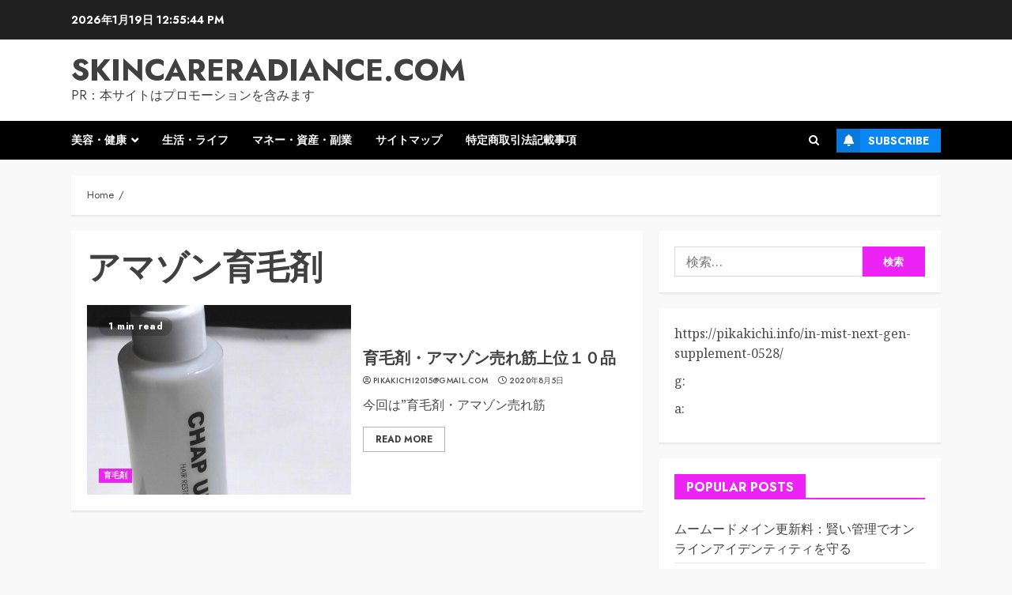

--- FILE ---
content_type: text/html; charset=UTF-8
request_url: https://skincareradiance.com/tag/%E3%82%A2%E3%83%9E%E3%82%BE%E3%83%B3%E8%82%B2%E6%AF%9B%E5%89%A4/
body_size: 37355
content:
<!doctype html>
<html lang="ja">
<head>
    <meta charset="UTF-8">
    <meta name="viewport" content="width=device-width, initial-scale=1">
    <link rel="profile" href="https://gmpg.org/xfn/11">

    <meta name='robots' content='index, follow, max-image-preview:large, max-snippet:-1, max-video-preview:-1' />

	<!-- This site is optimized with the Yoast SEO plugin v19.6 - https://yoast.com/wordpress/plugins/seo/ -->
	<title>アマゾン育毛剤 Archives - skincareradiance.com</title>
	<link rel="canonical" href="https://skincareradiance.com/tag/アマゾン育毛剤/" />
	<meta property="og:locale" content="ja_JP" />
	<meta property="og:type" content="article" />
	<meta property="og:title" content="アマゾン育毛剤 Archives - skincareradiance.com" />
	<meta property="og:url" content="https://skincareradiance.com/tag/アマゾン育毛剤/" />
	<meta property="og:site_name" content="skincareradiance.com" />
	<meta name="twitter:card" content="summary_large_image" />
	<meta name="twitter:site" content="@pikakichi2015" />
	<script type="application/ld+json" class="yoast-schema-graph">{"@context":"https://schema.org","@graph":[{"@type":"CollectionPage","@id":"https://skincareradiance.com/tag/%e3%82%a2%e3%83%9e%e3%82%be%e3%83%b3%e8%82%b2%e6%af%9b%e5%89%a4/","url":"https://skincareradiance.com/tag/%e3%82%a2%e3%83%9e%e3%82%be%e3%83%b3%e8%82%b2%e6%af%9b%e5%89%a4/","name":"アマゾン育毛剤 Archives - skincareradiance.com","isPartOf":{"@id":"https://skincareradiance.com/#website"},"primaryImageOfPage":{"@id":"https://skincareradiance.com/tag/%e3%82%a2%e3%83%9e%e3%82%be%e3%83%b3%e8%82%b2%e6%af%9b%e5%89%a4/#primaryimage"},"image":{"@id":"https://skincareradiance.com/tag/%e3%82%a2%e3%83%9e%e3%82%be%e3%83%b3%e8%82%b2%e6%af%9b%e5%89%a4/#primaryimage"},"thumbnailUrl":"https://skincareradiance.com/wp-content/uploads/2015/06/only500-1.jpg","breadcrumb":{"@id":"https://skincareradiance.com/tag/%e3%82%a2%e3%83%9e%e3%82%be%e3%83%b3%e8%82%b2%e6%af%9b%e5%89%a4/#breadcrumb"},"inLanguage":"ja"},{"@type":"ImageObject","inLanguage":"ja","@id":"https://skincareradiance.com/tag/%e3%82%a2%e3%83%9e%e3%82%be%e3%83%b3%e8%82%b2%e6%af%9b%e5%89%a4/#primaryimage","url":"https://skincareradiance.com/wp-content/uploads/2015/06/only500-1.jpg","contentUrl":"https://skincareradiance.com/wp-content/uploads/2015/06/only500-1.jpg","width":500,"height":798},{"@type":"BreadcrumbList","@id":"https://skincareradiance.com/tag/%e3%82%a2%e3%83%9e%e3%82%be%e3%83%b3%e8%82%b2%e6%af%9b%e5%89%a4/#breadcrumb","itemListElement":[{"@type":"ListItem","position":1,"name":"Home","item":"https://skincareradiance.com/"},{"@type":"ListItem","position":2,"name":"アマゾン育毛剤"}]},{"@type":"WebSite","@id":"https://skincareradiance.com/#website","url":"https://skincareradiance.com/","name":"skincareradiance.com","description":"PR：本サイトはプロモーションを含みます","potentialAction":[{"@type":"SearchAction","target":{"@type":"EntryPoint","urlTemplate":"https://skincareradiance.com/?s={search_term_string}"},"query-input":"required name=search_term_string"}],"inLanguage":"ja"}]}</script>
	<!-- / Yoast SEO plugin. -->


<link rel='dns-prefetch' href='//cdn.jsdelivr.net' />
<link rel='dns-prefetch' href='//fonts.googleapis.com' />
<link rel="alternate" type="application/rss+xml" title="skincareradiance.com &raquo; フィード" href="https://skincareradiance.com/feed/" />
<link rel="alternate" type="application/rss+xml" title="skincareradiance.com &raquo; コメントフィード" href="https://skincareradiance.com/comments/feed/" />
<link rel="alternate" type="application/rss+xml" title="skincareradiance.com &raquo; アマゾン育毛剤 タグのフィード" href="https://skincareradiance.com/tag/%e3%82%a2%e3%83%9e%e3%82%be%e3%83%b3%e8%82%b2%e6%af%9b%e5%89%a4/feed/" />
<!-- skincareradiance.com is managing ads with Advanced Ads 1.56.2 --><script id="skinc-ready">
			window.advanced_ads_ready=function(e,a){a=a||"complete";var d=function(e){return"interactive"===a?"loading"!==e:"complete"===e};d(document.readyState)?e():document.addEventListener("readystatechange",(function(a){d(a.target.readyState)&&e()}),{once:"interactive"===a})},window.advanced_ads_ready_queue=window.advanced_ads_ready_queue||[];		</script>
		<style id='wp-img-auto-sizes-contain-inline-css' type='text/css'>
img:is([sizes=auto i],[sizes^="auto," i]){contain-intrinsic-size:3000px 1500px}
/*# sourceURL=wp-img-auto-sizes-contain-inline-css */
</style>
<style id='wp-emoji-styles-inline-css' type='text/css'>

	img.wp-smiley, img.emoji {
		display: inline !important;
		border: none !important;
		box-shadow: none !important;
		height: 1em !important;
		width: 1em !important;
		margin: 0 0.07em !important;
		vertical-align: -0.1em !important;
		background: none !important;
		padding: 0 !important;
	}
/*# sourceURL=wp-emoji-styles-inline-css */
</style>
<style id='wp-block-library-inline-css' type='text/css'>
:root{--wp-block-synced-color:#7a00df;--wp-block-synced-color--rgb:122,0,223;--wp-bound-block-color:var(--wp-block-synced-color);--wp-editor-canvas-background:#ddd;--wp-admin-theme-color:#007cba;--wp-admin-theme-color--rgb:0,124,186;--wp-admin-theme-color-darker-10:#006ba1;--wp-admin-theme-color-darker-10--rgb:0,107,160.5;--wp-admin-theme-color-darker-20:#005a87;--wp-admin-theme-color-darker-20--rgb:0,90,135;--wp-admin-border-width-focus:2px}@media (min-resolution:192dpi){:root{--wp-admin-border-width-focus:1.5px}}.wp-element-button{cursor:pointer}:root .has-very-light-gray-background-color{background-color:#eee}:root .has-very-dark-gray-background-color{background-color:#313131}:root .has-very-light-gray-color{color:#eee}:root .has-very-dark-gray-color{color:#313131}:root .has-vivid-green-cyan-to-vivid-cyan-blue-gradient-background{background:linear-gradient(135deg,#00d084,#0693e3)}:root .has-purple-crush-gradient-background{background:linear-gradient(135deg,#34e2e4,#4721fb 50%,#ab1dfe)}:root .has-hazy-dawn-gradient-background{background:linear-gradient(135deg,#faaca8,#dad0ec)}:root .has-subdued-olive-gradient-background{background:linear-gradient(135deg,#fafae1,#67a671)}:root .has-atomic-cream-gradient-background{background:linear-gradient(135deg,#fdd79a,#004a59)}:root .has-nightshade-gradient-background{background:linear-gradient(135deg,#330968,#31cdcf)}:root .has-midnight-gradient-background{background:linear-gradient(135deg,#020381,#2874fc)}:root{--wp--preset--font-size--normal:16px;--wp--preset--font-size--huge:42px}.has-regular-font-size{font-size:1em}.has-larger-font-size{font-size:2.625em}.has-normal-font-size{font-size:var(--wp--preset--font-size--normal)}.has-huge-font-size{font-size:var(--wp--preset--font-size--huge)}.has-text-align-center{text-align:center}.has-text-align-left{text-align:left}.has-text-align-right{text-align:right}.has-fit-text{white-space:nowrap!important}#end-resizable-editor-section{display:none}.aligncenter{clear:both}.items-justified-left{justify-content:flex-start}.items-justified-center{justify-content:center}.items-justified-right{justify-content:flex-end}.items-justified-space-between{justify-content:space-between}.screen-reader-text{border:0;clip-path:inset(50%);height:1px;margin:-1px;overflow:hidden;padding:0;position:absolute;width:1px;word-wrap:normal!important}.screen-reader-text:focus{background-color:#ddd;clip-path:none;color:#444;display:block;font-size:1em;height:auto;left:5px;line-height:normal;padding:15px 23px 14px;text-decoration:none;top:5px;width:auto;z-index:100000}html :where(.has-border-color){border-style:solid}html :where([style*=border-top-color]){border-top-style:solid}html :where([style*=border-right-color]){border-right-style:solid}html :where([style*=border-bottom-color]){border-bottom-style:solid}html :where([style*=border-left-color]){border-left-style:solid}html :where([style*=border-width]){border-style:solid}html :where([style*=border-top-width]){border-top-style:solid}html :where([style*=border-right-width]){border-right-style:solid}html :where([style*=border-bottom-width]){border-bottom-style:solid}html :where([style*=border-left-width]){border-left-style:solid}html :where(img[class*=wp-image-]){height:auto;max-width:100%}:where(figure){margin:0 0 1em}html :where(.is-position-sticky){--wp-admin--admin-bar--position-offset:var(--wp-admin--admin-bar--height,0px)}@media screen and (max-width:600px){html :where(.is-position-sticky){--wp-admin--admin-bar--position-offset:0px}}

/*# sourceURL=wp-block-library-inline-css */
</style><style id='global-styles-inline-css' type='text/css'>
:root{--wp--preset--aspect-ratio--square: 1;--wp--preset--aspect-ratio--4-3: 4/3;--wp--preset--aspect-ratio--3-4: 3/4;--wp--preset--aspect-ratio--3-2: 3/2;--wp--preset--aspect-ratio--2-3: 2/3;--wp--preset--aspect-ratio--16-9: 16/9;--wp--preset--aspect-ratio--9-16: 9/16;--wp--preset--color--black: #000000;--wp--preset--color--cyan-bluish-gray: #abb8c3;--wp--preset--color--white: #ffffff;--wp--preset--color--pale-pink: #f78da7;--wp--preset--color--vivid-red: #cf2e2e;--wp--preset--color--luminous-vivid-orange: #ff6900;--wp--preset--color--luminous-vivid-amber: #fcb900;--wp--preset--color--light-green-cyan: #7bdcb5;--wp--preset--color--vivid-green-cyan: #00d084;--wp--preset--color--pale-cyan-blue: #8ed1fc;--wp--preset--color--vivid-cyan-blue: #0693e3;--wp--preset--color--vivid-purple: #9b51e0;--wp--preset--gradient--vivid-cyan-blue-to-vivid-purple: linear-gradient(135deg,rgb(6,147,227) 0%,rgb(155,81,224) 100%);--wp--preset--gradient--light-green-cyan-to-vivid-green-cyan: linear-gradient(135deg,rgb(122,220,180) 0%,rgb(0,208,130) 100%);--wp--preset--gradient--luminous-vivid-amber-to-luminous-vivid-orange: linear-gradient(135deg,rgb(252,185,0) 0%,rgb(255,105,0) 100%);--wp--preset--gradient--luminous-vivid-orange-to-vivid-red: linear-gradient(135deg,rgb(255,105,0) 0%,rgb(207,46,46) 100%);--wp--preset--gradient--very-light-gray-to-cyan-bluish-gray: linear-gradient(135deg,rgb(238,238,238) 0%,rgb(169,184,195) 100%);--wp--preset--gradient--cool-to-warm-spectrum: linear-gradient(135deg,rgb(74,234,220) 0%,rgb(151,120,209) 20%,rgb(207,42,186) 40%,rgb(238,44,130) 60%,rgb(251,105,98) 80%,rgb(254,248,76) 100%);--wp--preset--gradient--blush-light-purple: linear-gradient(135deg,rgb(255,206,236) 0%,rgb(152,150,240) 100%);--wp--preset--gradient--blush-bordeaux: linear-gradient(135deg,rgb(254,205,165) 0%,rgb(254,45,45) 50%,rgb(107,0,62) 100%);--wp--preset--gradient--luminous-dusk: linear-gradient(135deg,rgb(255,203,112) 0%,rgb(199,81,192) 50%,rgb(65,88,208) 100%);--wp--preset--gradient--pale-ocean: linear-gradient(135deg,rgb(255,245,203) 0%,rgb(182,227,212) 50%,rgb(51,167,181) 100%);--wp--preset--gradient--electric-grass: linear-gradient(135deg,rgb(202,248,128) 0%,rgb(113,206,126) 100%);--wp--preset--gradient--midnight: linear-gradient(135deg,rgb(2,3,129) 0%,rgb(40,116,252) 100%);--wp--preset--font-size--small: 13px;--wp--preset--font-size--medium: 20px;--wp--preset--font-size--large: 36px;--wp--preset--font-size--x-large: 42px;--wp--preset--spacing--20: 0.44rem;--wp--preset--spacing--30: 0.67rem;--wp--preset--spacing--40: 1rem;--wp--preset--spacing--50: 1.5rem;--wp--preset--spacing--60: 2.25rem;--wp--preset--spacing--70: 3.38rem;--wp--preset--spacing--80: 5.06rem;--wp--preset--shadow--natural: 6px 6px 9px rgba(0, 0, 0, 0.2);--wp--preset--shadow--deep: 12px 12px 50px rgba(0, 0, 0, 0.4);--wp--preset--shadow--sharp: 6px 6px 0px rgba(0, 0, 0, 0.2);--wp--preset--shadow--outlined: 6px 6px 0px -3px rgb(255, 255, 255), 6px 6px rgb(0, 0, 0);--wp--preset--shadow--crisp: 6px 6px 0px rgb(0, 0, 0);}:root :where(.is-layout-flow) > :first-child{margin-block-start: 0;}:root :where(.is-layout-flow) > :last-child{margin-block-end: 0;}:root :where(.is-layout-flow) > *{margin-block-start: 24px;margin-block-end: 0;}:root :where(.is-layout-constrained) > :first-child{margin-block-start: 0;}:root :where(.is-layout-constrained) > :last-child{margin-block-end: 0;}:root :where(.is-layout-constrained) > *{margin-block-start: 24px;margin-block-end: 0;}:root :where(.is-layout-flex){gap: 24px;}:root :where(.is-layout-grid){gap: 24px;}body .is-layout-flex{display: flex;}.is-layout-flex{flex-wrap: wrap;align-items: center;}.is-layout-flex > :is(*, div){margin: 0;}body .is-layout-grid{display: grid;}.is-layout-grid > :is(*, div){margin: 0;}.has-black-color{color: var(--wp--preset--color--black) !important;}.has-cyan-bluish-gray-color{color: var(--wp--preset--color--cyan-bluish-gray) !important;}.has-white-color{color: var(--wp--preset--color--white) !important;}.has-pale-pink-color{color: var(--wp--preset--color--pale-pink) !important;}.has-vivid-red-color{color: var(--wp--preset--color--vivid-red) !important;}.has-luminous-vivid-orange-color{color: var(--wp--preset--color--luminous-vivid-orange) !important;}.has-luminous-vivid-amber-color{color: var(--wp--preset--color--luminous-vivid-amber) !important;}.has-light-green-cyan-color{color: var(--wp--preset--color--light-green-cyan) !important;}.has-vivid-green-cyan-color{color: var(--wp--preset--color--vivid-green-cyan) !important;}.has-pale-cyan-blue-color{color: var(--wp--preset--color--pale-cyan-blue) !important;}.has-vivid-cyan-blue-color{color: var(--wp--preset--color--vivid-cyan-blue) !important;}.has-vivid-purple-color{color: var(--wp--preset--color--vivid-purple) !important;}.has-black-background-color{background-color: var(--wp--preset--color--black) !important;}.has-cyan-bluish-gray-background-color{background-color: var(--wp--preset--color--cyan-bluish-gray) !important;}.has-white-background-color{background-color: var(--wp--preset--color--white) !important;}.has-pale-pink-background-color{background-color: var(--wp--preset--color--pale-pink) !important;}.has-vivid-red-background-color{background-color: var(--wp--preset--color--vivid-red) !important;}.has-luminous-vivid-orange-background-color{background-color: var(--wp--preset--color--luminous-vivid-orange) !important;}.has-luminous-vivid-amber-background-color{background-color: var(--wp--preset--color--luminous-vivid-amber) !important;}.has-light-green-cyan-background-color{background-color: var(--wp--preset--color--light-green-cyan) !important;}.has-vivid-green-cyan-background-color{background-color: var(--wp--preset--color--vivid-green-cyan) !important;}.has-pale-cyan-blue-background-color{background-color: var(--wp--preset--color--pale-cyan-blue) !important;}.has-vivid-cyan-blue-background-color{background-color: var(--wp--preset--color--vivid-cyan-blue) !important;}.has-vivid-purple-background-color{background-color: var(--wp--preset--color--vivid-purple) !important;}.has-black-border-color{border-color: var(--wp--preset--color--black) !important;}.has-cyan-bluish-gray-border-color{border-color: var(--wp--preset--color--cyan-bluish-gray) !important;}.has-white-border-color{border-color: var(--wp--preset--color--white) !important;}.has-pale-pink-border-color{border-color: var(--wp--preset--color--pale-pink) !important;}.has-vivid-red-border-color{border-color: var(--wp--preset--color--vivid-red) !important;}.has-luminous-vivid-orange-border-color{border-color: var(--wp--preset--color--luminous-vivid-orange) !important;}.has-luminous-vivid-amber-border-color{border-color: var(--wp--preset--color--luminous-vivid-amber) !important;}.has-light-green-cyan-border-color{border-color: var(--wp--preset--color--light-green-cyan) !important;}.has-vivid-green-cyan-border-color{border-color: var(--wp--preset--color--vivid-green-cyan) !important;}.has-pale-cyan-blue-border-color{border-color: var(--wp--preset--color--pale-cyan-blue) !important;}.has-vivid-cyan-blue-border-color{border-color: var(--wp--preset--color--vivid-cyan-blue) !important;}.has-vivid-purple-border-color{border-color: var(--wp--preset--color--vivid-purple) !important;}.has-vivid-cyan-blue-to-vivid-purple-gradient-background{background: var(--wp--preset--gradient--vivid-cyan-blue-to-vivid-purple) !important;}.has-light-green-cyan-to-vivid-green-cyan-gradient-background{background: var(--wp--preset--gradient--light-green-cyan-to-vivid-green-cyan) !important;}.has-luminous-vivid-amber-to-luminous-vivid-orange-gradient-background{background: var(--wp--preset--gradient--luminous-vivid-amber-to-luminous-vivid-orange) !important;}.has-luminous-vivid-orange-to-vivid-red-gradient-background{background: var(--wp--preset--gradient--luminous-vivid-orange-to-vivid-red) !important;}.has-very-light-gray-to-cyan-bluish-gray-gradient-background{background: var(--wp--preset--gradient--very-light-gray-to-cyan-bluish-gray) !important;}.has-cool-to-warm-spectrum-gradient-background{background: var(--wp--preset--gradient--cool-to-warm-spectrum) !important;}.has-blush-light-purple-gradient-background{background: var(--wp--preset--gradient--blush-light-purple) !important;}.has-blush-bordeaux-gradient-background{background: var(--wp--preset--gradient--blush-bordeaux) !important;}.has-luminous-dusk-gradient-background{background: var(--wp--preset--gradient--luminous-dusk) !important;}.has-pale-ocean-gradient-background{background: var(--wp--preset--gradient--pale-ocean) !important;}.has-electric-grass-gradient-background{background: var(--wp--preset--gradient--electric-grass) !important;}.has-midnight-gradient-background{background: var(--wp--preset--gradient--midnight) !important;}.has-small-font-size{font-size: var(--wp--preset--font-size--small) !important;}.has-medium-font-size{font-size: var(--wp--preset--font-size--medium) !important;}.has-large-font-size{font-size: var(--wp--preset--font-size--large) !important;}.has-x-large-font-size{font-size: var(--wp--preset--font-size--x-large) !important;}
/*# sourceURL=global-styles-inline-css */
</style>

<style id='classic-theme-styles-inline-css' type='text/css'>
/*! This file is auto-generated */
.wp-block-button__link{color:#fff;background-color:#32373c;border-radius:9999px;box-shadow:none;text-decoration:none;padding:calc(.667em + 2px) calc(1.333em + 2px);font-size:1.125em}.wp-block-file__button{background:#32373c;color:#fff;text-decoration:none}
/*# sourceURL=/wp-includes/css/classic-themes.min.css */
</style>
<link rel='stylesheet' id='contact-form-7-css' href='https://skincareradiance.com/wp-content/plugins/contact-form-7/includes/css/styles.css?ver=5.4.1' type='text/css' media='all' />
<link rel='stylesheet' id='crp-style-rounded-thumbs-css' href='https://skincareradiance.com/wp-content/plugins/contextual-related-posts/css/rounded-thumbs.min.css?ver=3.2.3' type='text/css' media='all' />
<style id='crp-style-rounded-thumbs-inline-css' type='text/css'>

			.crp_related.crp-rounded-thumbs a {
			  width: 150px;
			  height: 150px;
			  text-decoration: none;
			}
			.crp_related.crp-rounded-thumbs img {
			  max-width: 150px;
			  margin: auto;
			}
			.crp_related.crp-rounded-thumbs .crp_title {
			  width: 100%;
			}
			
/*# sourceURL=crp-style-rounded-thumbs-inline-css */
</style>
<link rel='stylesheet' id='a3-pvc-style-css' href='https://skincareradiance.com/wp-content/plugins/page-views-count/assets/css/style.min.css?ver=2.5.6' type='text/css' media='all' />
<link rel='stylesheet' id='rpt_front_style-css' href='https://skincareradiance.com/wp-content/plugins/related-posts-thumbnails/assets/css/front.css?ver=1.9.0' type='text/css' media='all' />
<link rel='stylesheet' id='toc-screen-css' href='https://skincareradiance.com/wp-content/plugins/table-of-contents-plus/screen.min.css?ver=2106' type='text/css' media='all' />
<link rel='stylesheet' id='diypro-youtuner-post-css-css' href='https://skincareradiance.com/wp-content/plugins/youtuner/style/diypro_youtuner_post.css?ver=6.9' type='text/css' media='all' />
<link rel='stylesheet' id='yyi_rinker_stylesheet-css' href='https://skincareradiance.com/wp-content/plugins/yyi-rinker/css/style.css?v=1.11.1&#038;ver=6.9' type='text/css' media='all' />
<link rel='stylesheet' id='bootstrap-css' href='https://skincareradiance.com/wp-content/themes/chromenews/assets/bootstrap/css/bootstrap.min.css?ver=6.9' type='text/css' media='all' />
<link rel='stylesheet' id='chromenews-style-css' href='https://skincareradiance.com/wp-content/themes/chromenews/style.css?ver=6.9' type='text/css' media='all' />
<style id='chromenews-style-inline-css' type='text/css'>

                    body.aft-dark-mode #loader::before{
            border-color: #000000;
            }
            body.aft-dark-mode #sidr,
            body.aft-dark-mode,
            body.aft-dark-mode.custom-background,
            body.aft-dark-mode #af-preloader {
            background-color: #000000;
            }
        
                    body.aft-light-mode #loader::before{
            border-color: #f9f9f9 ;
            }
            body.aft-light-mode #sidr,
            body.aft-light-mode #af-preloader,
            body.aft-light-mode {
            background-color: #f9f9f9 ;
            }
        

        
#loader,
.wp-block-search .wp-block-search__button,
.woocommerce-account .entry-content .woocommerce-MyAccount-navigation ul li.is-active,

.woocommerce #respond input#submit.disabled,
.woocommerce #respond input#submit:disabled,
.woocommerce #respond input#submit:disabled[disabled],
.woocommerce a.button.disabled,
.woocommerce a.button:disabled,
.woocommerce a.button:disabled[disabled],
.woocommerce button.button.disabled,
.woocommerce button.button:disabled,
.woocommerce button.button:disabled[disabled],
.woocommerce input.button.disabled,
.woocommerce input.button:disabled,
.woocommerce input.button:disabled[disabled],
.woocommerce #respond input#submit,
.woocommerce a.button,
.woocommerce button.button,
.woocommerce input.button,
.woocommerce #respond input#submit.alt,
.woocommerce a.button.alt,
.woocommerce button.button.alt,
.woocommerce input.button.alt,

.woocommerce #respond input#submit:hover,
.woocommerce a.button:hover,
.woocommerce button.button:hover,
.woocommerce input.button:hover,

.woocommerce #respond input#submit.alt:hover,
.woocommerce a.button.alt:hover,
.woocommerce button.button.alt:hover,
.woocommerce input.button.alt:hover,

.widget-title-border-top .wp_post_author_widget .widget-title::before,
.widget-title-border-bottom .wp_post_author_widget .widget-title::before,
.widget-title-border-top .heading-line::before,
.widget-title-border-bottom .heading-line::before,
.widget-title-border-top .sub-heading-line::before,
.widget-title-border-bottom .sub-heading-line::before,

.widget-title-background-side .wp-block-group .wp-block-search__label,
.widget-title-background-side .wp-block-group .wp-block-heading,
.widget-title-background-side .widget_block .wp-block-search__label,
.widget-title-background-side .widget_block .wp-block-heading,
.widget-title-background-side .wp_post_author_widget .widget-title,
.widget-title-background-side .widget-title .heading-line,

.widget-title-background-side .wp-block-search__label::before, 
.widget-title-background-side .heading-line-before, 
.widget-title-background-side .sub-heading-line,

.widget-title-background-side .wp-block-group .wp-block-heading::before, 
.widget-title-background-side .widget_block .wp-block-heading::before, 


body.aft-light-mode .aft-main-banner-section.aft-banner-background-secondary,
body.aft-dark-mode .aft-main-banner-section.aft-banner-background-secondary,
.aft-dark-mode span.heading-line-after, 
.aft-dark-mode span.heading-line-before,

body.widget-title-border-bottom .header-after1 .heading-line-before,
body.widget-title-border-bottom .widget-title .heading-line-before,
body .af-cat-widget-carousel a.chromenews-categories.category-color-1,
a.sidr-class-sidr-button-close,
.aft-posts-tabs-panel .nav-tabs>li>a.active,

body.aft-dark-mode .entry-content > [class*="wp-block-"] .wp-block-button:not(.is-style-outline) a.wp-block-button__link, 
body.aft-light-mode .entry-content > [class*="wp-block-"] .wp-block-button:not(.is-style-outline) a.wp-block-button__link,
body.aft-dark-mode .entry-content > [class*="wp-block-"] .wp-block-button:not(.is-style-outline) a.wp-block-button__link:hover, 
body.aft-light-mode .entry-content > [class*="wp-block-"] .wp-block-button:not(.is-style-outline) a.wp-block-button__link:hover,

.widget-title-border-bottom .sub-heading-line::before,
.widget-title-border-bottom .wp-post-author-wrap .header-after::before,

.widget-title-border-side .wp_post_author_widget .widget-title::before,
.widget-title-border-side .heading-line::before,
.widget-title-border-side .sub-heading-line::before,

.single-post .entry-content-title-featured-wrap .af-post-format i,
.single-post article.post .af-post-format i,
.aft-archive-wrapper .no-post-image:not(.grid-design-texts-over-image) .af-post-format i,

span.heading-line::before,
.wp-post-author-wrap .header-after::before,
body.aft-dark-mode input[type="button"],
body.aft-dark-mode input[type="reset"],
body.aft-dark-mode input[type="submit"],
body.aft-dark-mode .inner-suscribe input[type=submit],
.af-youtube-slider .af-video-wrap .af-bg-play i,
.af-youtube-video-list .entry-header-yt-video-wrapper .af-yt-video-play i,
body .btn-style1 a:visited,
body .btn-style1 a,
body .chromenews-pagination .nav-links .page-numbers.current,
body #scroll-up,
body article.sticky .read-single:before,
.read-img .trending-no,
body .trending-posts-vertical .trending-no{
background-color: #ed22f4;
}

body .aft-see-more a {
background-image: linear-gradient(120deg, #ed22f4 , #ed22f4);
}

.comment-content > p a,
.comment-body .reply a:hover,
.entry-content .wp-block-table td a,
.entry-content h1 a,
.entry-content h2 a,
.entry-content h3 a,
.entry-content h4 a,
.entry-content h5 a,
.entry-content h6 a,
.chromenews_youtube_video_widget .af-youtube-slider-thumbnail .slick-slide.slick-current::before,
.post-description a:not(.aft-readmore),
.chromenews-widget.widget_text a,
.chromenews-widget .textwidget a,
body .aft-see-more a,
mark,
body.aft-light-mode .aft-readmore-wrapper a.aft-readmore:hover,
body.aft-dark-mode .aft-readmore-wrapper a.aft-readmore:hover,
body.aft-dark-mode .grid-design-texts-over-image .aft-readmore-wrapper a.aft-readmore:hover,
body.aft-light-mode .grid-design-texts-over-image .aft-readmore-wrapper a.aft-readmore:hover,

body.single .entry-header .aft-post-excerpt-and-meta .post-excerpt,
body.aft-light-mode.single span.tags-links a:hover,
body.aft-dark-mode.single span.tags-links a:hover,
.chromenews-pagination .nav-links .page-numbers.current,
.aft-light-mode p.awpa-more-posts a:hover,
p.awpa-more-posts a:hover,
.wp-post-author-meta .wp-post-author-meta-more-posts a.awpa-more-posts:hover{
border-color: #ed22f4;
}

body .entry-content > [class*="wp-block-"] a:not(.has-text-color),
body .entry-content > [class*="wp-block-"] li,
body .entry-content > ul a,
body .entry-content > ol a,
body .entry-content > p a ,
.post-excerpt a,

body.aft-dark-mode #secondary .chromenews-widget ul[class*="wp-block-"] a:hover,
body.aft-light-mode #secondary .chromenews-widget ul[class*="wp-block-"] a:hover,
body.aft-dark-mode #secondary .chromenews-widget ol[class*="wp-block-"] a:hover,
body.aft-light-mode #secondary .chromenews-widget ol[class*="wp-block-"] a:hover,

.comment-form a:hover,

body.aft-light-mode .af-breadcrumbs a:hover,
body.aft-dark-mode .af-breadcrumbs a:hover,

body.aft-light-mode ul.trail-items li a:hover,
body.aft-dark-mode ul.trail-items li a:hover,

.read-title h4 a:hover,
.read-title h2 a:hover,
#scroll-up::after{
border-bottom-color: #ed22f4;
}

.hover-title-secondary-color.aft-dark-mode .aft-main-banner-section.aft-banner-background-custom:not(.data-bg) .read-single:not(.grid-design-texts-over-image) .read-title h4 a:hover,
.hover-title-secondary-color.aft-light-mode .aft-main-banner-section.aft-banner-background-custom:not(.data-bg) .read-single:not(.grid-design-texts-over-image) .read-title h4 a:hover,
.hover-title-secondary-color.aft-dark-mode .aft-main-banner-section.aft-banner-background-alternative:not(.data-bg) .read-single:not(.grid-design-texts-over-image) .read-title h4 a:hover,
.hover-title-secondary-color.aft-light-mode .aft-main-banner-section.aft-banner-background-alternative:not(.data-bg) .read-single:not(.grid-design-texts-over-image) .read-title h4 a:hover,
.hover-title-secondary-color.aft-dark-mode .aft-main-banner-section.aft-banner-background-default:not(.data-bg) .read-single:not(.grid-design-texts-over-image) .read-title h4 a:hover,
.hover-title-secondary-color.aft-light-mode .aft-main-banner-section.aft-banner-background-default:not(.data-bg) .read-single:not(.grid-design-texts-over-image) .read-title h4 a:hover,
.hover-title-secondary-color.aft-dark-mode #secondary .chromenews-widget ul[class*="wp-block-"] a:hover,
.hover-title-secondary-color.aft-light-mode #secondary .chromenews-widget ul[class*="wp-block-"] a:hover,
.hover-title-secondary-color.aft-dark-mode #secondary .chromenews-widget ol[class*="wp-block-"] a:hover,
.hover-title-secondary-color.aft-light-mode #secondary .chromenews-widget ol[class*="wp-block-"] a:hover,

.hover-title-secondary-color.aft-dark-mode .read-single:not(.grid-design-texts-over-image) .read-title h2 a:hover,
.hover-title-secondary-color.aft-dark-mode .read-single:not(.grid-design-texts-over-image) .read-title h4 a:hover,
.hover-title-secondary-color .read-title h4 a:hover, 
.hover-title-secondary-color .read-title h2 a:hover,
.hover-title-secondary-color .nav-links a:hover .post-title,
.hover-title-secondary-color.aft-dark-mode .banner-exclusive-posts-wrapper a:hover .exclusive-post-title,
.hover-title-secondary-color.aft-light-mode .banner-exclusive-posts-wrapper a:hover .exclusive-post-title,
.hover-title-secondary-color.aft-light-mode .aft-main-banner-section.aft-banner-background-default:not(.data-bg) .banner-exclusive-posts-wrapper a:hover .exclusive-post-title,
.hover-title-secondary-color.aft-light-mode .aft-main-banner-section.aft-banner-background-alternative:not(.data-bg) .banner-exclusive-posts-wrapper a:hover .exclusive-post-title,
.hover-title-secondary-color.aft-light-mode .aft-main-banner-section.aft-banner-background-custom:not(.data-bg) .banner-exclusive-posts-wrapper a:hover .exclusive-post-title,
.hover-title-secondary-color.aft-dark-mode .aft-main-banner-section.aft-banner-background-default:not(.data-bg) .banner-exclusive-posts-wrapper a:hover .exclusive-post-title,
.hover-title-secondary-color.aft-dark-mode .aft-main-banner-section.aft-banner-background-alternative:not(.data-bg) .banner-exclusive-posts-wrapper a:hover .exclusive-post-title,
.hover-title-secondary-color.aft-dark-mode .aft-main-banner-section.aft-banner-background-custom:not(.data-bg) .banner-exclusive-posts-wrapper a:hover .exclusive-post-title,
.hover-title-secondary-color.aft-light-mode .widget ul:not([class]) > li a:hover,
.hover-title-secondary-color.aft-light-mode .widget ol:not([class]) > li a:hover,
.hover-title-secondary-color.aft-dark-mode .widget ul:not([class]) > li a:hover,
.hover-title-secondary-color.aft-dark-mode .widget ol:not([class]) > li a:hover,
.hover-title-secondary-color.aft-light-mode .read-single:not(.grid-design-texts-over-image) .read-title h2 a:hover,
.hover-title-secondary-color.aft-light-mode .read-single:not(.grid-design-texts-over-image) .read-title h4 a:hover,

.page-links a.post-page-numbers,

body.aft-dark-mode .entry-content > [class*="wp-block-"] a.wp-block-file__button:not(.has-text-color),
body.aft-light-mode .entry-content > [class*="wp-block-"] a.wp-block-file__button:not(.has-text-color),

body.wp-post-author-meta .awpa-display-name a:hover,
.widget_text a,

body footer.site-footer .wp-post-author-meta .wp-post-author-meta-more-posts a:hover,
body footer.site-footer .wp_post_author_widget .awpa-display-name a:hover,

body .site-footer .secondary-footer a:hover,

body.aft-light-mode p.awpa-website a:hover ,
body.aft-dark-mode p.awpa-website a:hover {
color:#ed22f4;
}
.woocommerce div.product form.cart .reset_variations,
.wp-calendar-nav a,
body.aft-light-mode main ul > li a:hover,
body.aft-light-mode main ol > li a:hover,
body.aft-dark-mode main ul > li a:hover,
body.aft-dark-mode main ol > li a:hover,
body.aft-light-mode .aft-main-banner-section .aft-popular-taxonomies-lists ul li a:hover,
body.aft-dark-mode .aft-main-banner-section .aft-popular-taxonomies-lists ul li a:hover,
.aft-dark-mode .read-details .entry-meta span.aft-view-count a:hover,
.aft-light-mode .read-details .entry-meta span.aft-view-count a:hover,
body.aft-dark-mode .entry-meta span.posts-author a:hover,
body.aft-light-mode .entry-meta span.posts-author a:hover,
body.aft-dark-mode .entry-meta span.posts-date a:hover,
body.aft-light-mode .entry-meta span.posts-date a:hover,
body.aft-dark-mode .entry-meta span.aft-comment-count a:hover,
body.aft-light-mode .entry-meta span.aft-comment-count a:hover,
.comment-metadata a:hover,
.fn a:hover,
body.aft-light-mode .chromenews-pagination .nav-links a.page-numbers:hover,
body.aft-dark-mode .chromenews-pagination .nav-links a.page-numbers:hover,
body.aft-light-mode .entry-content p.wp-block-tag-cloud a.tag-cloud-link:hover,
body.aft-dark-mode .entry-content p.wp-block-tag-cloud a.tag-cloud-link:hover,
body footer.site-footer .wp-block-tag-cloud a:hover,
body footer.site-footer .tagcloud a:hover,
body.aft-light-mode .wp-block-tag-cloud a:hover,
body.aft-light-mode .tagcloud a:hover,
body.aft-dark-mode .wp-block-tag-cloud a:hover,
body.aft-dark-mode .tagcloud a:hover,
.aft-dark-mode .wp-post-author-meta .wp-post-author-meta-more-posts a:hover,
body footer.site-footer .wp-post-author-meta .wp-post-author-meta-more-posts a:hover{
border-color: #ed22f4;
}

.widget-title-border-top .wp-block-group .wp-block-search__label::before,
.widget-title-border-top .wp-block-group h1.wp-block-heading::before,
.widget-title-border-top .wp-block-group h2.wp-block-heading::before,
.widget-title-border-top .wp-block-group h3.wp-block-heading::before,
.widget-title-border-top .wp-block-group h4.wp-block-heading::before,
.widget-title-border-top .wp-block-group h5.wp-block-heading::before,
.widget-title-border-top .wp-block-group h6.wp-block-heading::before,

.widget-title-border-top .widget_block .wp-block-search__label::before,
.widget-title-border-top .widget_block h1.wp-block-heading::before,
.widget-title-border-top .widget_block h2.wp-block-heading::before,
.widget-title-border-top .widget_block h3.wp-block-heading::before,
.widget-title-border-top .widget_block h4.wp-block-heading::before,
.widget-title-border-top .widget_block h5.wp-block-heading::before,
.widget-title-border-top .widget_block h6.wp-block-heading::before,

.widget-title-border-bottom .wp-block-group .wp-block-search__label::before,
.widget-title-border-bottom .wp-block-group h1.wp-block-heading::before,
.widget-title-border-bottom .wp-block-group h2.wp-block-heading::before,
.widget-title-border-bottom .wp-block-group h3.wp-block-heading::before,
.widget-title-border-bottom .wp-block-group h4.wp-block-heading::before,
.widget-title-border-bottom .wp-block-group h5.wp-block-heading::before,
.widget-title-border-bottom .wp-block-group h6.wp-block-heading::before,

.widget-title-border-bottom .widget_block .wp-block-search__label::before,
.widget-title-border-bottom .widget_block h1.wp-block-heading::before,
.widget-title-border-bottom .widget_block h2.wp-block-heading::before,
.widget-title-border-bottom .widget_block h3.wp-block-heading::before,
.widget-title-border-bottom .widget_block h4.wp-block-heading::before,
.widget-title-border-bottom .widget_block h5.wp-block-heading::before,
.widget-title-border-bottom .widget_block h6.wp-block-heading::before,

.widget-title-border-side .wp-block-group .wp-block-search__label::before,
.widget-title-border-side .wp-block-group h1.wp-block-heading::before,
.widget-title-border-side .wp-block-group h2.wp-block-heading::before,
.widget-title-border-side .wp-block-group h3.wp-block-heading::before,
.widget-title-border-side .wp-block-group h4.wp-block-heading::before,
.widget-title-border-side .wp-block-group h5.wp-block-heading::before,
.widget-title-border-side .wp-block-group h6.wp-block-heading::before,

.widget-title-border-side .widget_block .wp-block-search__label::before,
.widget-title-border-side .widget_block h1.wp-block-heading::before,
.widget-title-border-side .widget_block h2.wp-block-heading::before,
.widget-title-border-side .widget_block h3.wp-block-heading::before,
.widget-title-border-side .widget_block h4.wp-block-heading::before,
.widget-title-border-side .widget_block h5.wp-block-heading::before,
.widget-title-border-side .widget_block h6.wp-block-heading::before,

.wp-block-group .wp-block-search__label::before,
.wp-block-group h1.wp-block-heading::before,
.wp-block-group h2.wp-block-heading::before,
.wp-block-group h3.wp-block-heading::before,
.wp-block-group h4.wp-block-heading::before,
.wp-block-group h5.wp-block-heading::before,
.wp-block-group h6.wp-block-heading::before,

.widget_block .wp-block-search__label::before,
.widget_block h1.wp-block-heading::before,
.widget_block h2.wp-block-heading::before,
.widget_block h3.wp-block-heading::before,
.widget_block h4.wp-block-heading::before,
.widget_block h5.wp-block-heading::before,
.widget_block h6.wp-block-heading::before,

body .aft-main-banner-section .aft-popular-taxonomies-lists strong::before,

.entry-content form.mc4wp-form input[type=submit],
.inner-suscribe input[type=submit],

body.aft-light-mode .woocommerce-MyAccount-content a.button,
body.aft-dark-mode .woocommerce-MyAccount-content a.button,
body.aft-light-mode.woocommerce-account .addresses .title .edit,
body.aft-dark-mode.woocommerce-account .addresses .title .edit,

.fpsml-front-form.fpsml-template-1 .fpsml-field input[type="submit"],
.fpsml-front-form.fpsml-template-2 .fpsml-field input[type="submit"],
.fpsml-front-form.fpsml-template-3 .fpsml-field input[type="submit"],
.fpsml-front-form.fpsml-template-4 .fpsml-field input[type="submit"],
.fpsml-front-form.fpsml-template-5 .fpsml-field input[type="submit"],

.fpsml-front-form.fpsml-template-1 .qq-upload-button,
.fpsml-front-form.fpsml-template-2 .qq-upload-button,
.fpsml-front-form.fpsml-template-3 .qq-upload-button,
.fpsml-front-form.fpsml-template-4 .qq-upload-button,
.fpsml-front-form.fpsml-template-5 .qq-upload-button,

body.aft-dark-mode #wp-calendar tbody td#today,
body.aft-light-mode #wp-calendar tbody td#today,

body.aft-dark-mode .entry-content > [class*="wp-block-"] .wp-block-button:not(.is-style-outline) a.wp-block-button__link, 
body.aft-light-mode .entry-content > [class*="wp-block-"] .wp-block-button:not(.is-style-outline) a.wp-block-button__link,

.widget-title-border-top .sub-heading-line::before,
.widget-title-border-bottom .sub-heading-line::before,
.widget-title-border-side .sub-heading-line::before,

.btn-style1 a:visited,
.btn-style1 a, button,
input[type="button"],
input[type="reset"],
input[type="submit"],
body.aft-light-mode.woocommerce nav.woocommerce-pagination ul li .page-numbers.current,
body.aft-dark-mode.woocommerce nav.woocommerce-pagination ul li .page-numbers.current,
.woocommerce-product-search button[type="submit"],
.widget_mc4wp_form_widget input[type=submit],
input.search-submit{
background-color: #ed22f4;
}

body.aft-light-mode .aft-readmore-wrapper a.aft-readmore:hover,
body.aft-dark-mode .aft-readmore-wrapper a.aft-readmore:hover,
.main-navigation .menu-description,
.woocommerce-product-search button[type="submit"],
input.search-submit,
body.single span.tags-links a:hover,

.aft-light-mode .wp-post-author-meta .awpa-display-name a:hover,
.aft-light-mode .banner-exclusive-posts-wrapper a .exclusive-post-title:hover,
.aft-light-mode .widget ul.menu >li a:hover,
.aft-light-mode .widget ul > li a:hover,
.aft-light-mode .widget ol > li a:hover,
.aft-light-mode .read-title h4 a:hover,

.aft-dark-mode .banner-exclusive-posts-wrapper a .exclusive-post-title:hover,
.aft-dark-mode .featured-category-item .read-img a:hover,
.aft-dark-mode .widget ul.menu >li a:hover,
.aft-dark-mode .widget ul > li a:hover,
.aft-dark-mode .widget ol > li a:hover,
.aft-dark-mode .read-title h4 a:hover,
.aft-dark-mode .nav-links a:hover .post-title,

body.aft-dark-mode .entry-content > [class*="wp-block-"] a:not(.has-text-color):hover,
body.aft-dark-mode .entry-content > ol a:hover,
body.aft-dark-mode .entry-content > ul a:hover,
body.aft-dark-mode .entry-content > p a:hover,

body.aft-dark-mode .entry-content .wp-block-tag-cloud a:hover,
body.aft-dark-mode .entry-content .tagcloud a:hover,
body.aft-light-mode .entry-content .wp-block-tag-cloud a:hover,
body.aft-light-mode .entry-content .tagcloud a:hover,

.aft-dark-mode .read-details .entry-meta span a:hover, 
.aft-light-mode .read-details .entry-meta span a:hover,

body.aft-light-mode.woocommerce nav.woocommerce-pagination ul li .page-numbers.current,
body.aft-dark-mode.woocommerce nav.woocommerce-pagination ul li .page-numbers.current,
body.aft-light-mode.woocommerce nav.woocommerce-pagination ul li .page-numbers:hover,
body.aft-dark-mode.woocommerce nav.woocommerce-pagination ul li .page-numbers:hover,

body.aft-dark-mode .wp-post-author-meta .awpa-display-name a:hover,
body .nav-links a .post-title:hover,
body ul.trail-items li a:hover,
body .post-edit-link:hover,
body p.logged-in-as a,
body #wp-calendar tbody td a,
body .chromenews-customizer p:not([class]) > a,
body .widget_block p:not([class]) > a,
body .entry-content > [class*="wp-block-"] a:not(.wp-block-button__link):hover,
body .entry-content > [class*="wp-block-"] a:not(.has-text-color),
body .entry-content > ul a, body .entry-content > ul a:visited,
body .entry-content > ol a, body .entry-content > ol a:visited,
body .entry-content > p a, body .entry-content > p a:visited{
border-color: #ed22f4;
}

body .aft-main-banner-section .aft-popular-taxonomies-lists strong::after {
    border-color: transparent transparent transparent #ed22f4;
}
body.rtl .aft-main-banner-section .aft-popular-taxonomies-lists strong::after {
    border-color: transparent #ed22f4 transparent transparent;
}

@media only screen and (min-width: 993px){
.main-navigation .menu-desktop > li.current-menu-item::after,
.main-navigation .menu-desktop > ul > li.current-menu-item::after,
.main-navigation .menu-desktop > li::after, .main-navigation .menu-desktop > ul > li::after{
background-color: #ed22f4;
}
}

.woocommerce-account .entry-content .woocommerce-MyAccount-navigation ul li.is-active a,
.wp-block-search .wp-block-search__button,
.woocommerce #respond input#submit.disabled,
.woocommerce #respond input#submit:disabled,
.woocommerce #respond input#submit:disabled[disabled],
.woocommerce a.button.disabled,
.woocommerce a.button:disabled,
.woocommerce a.button:disabled[disabled],
.woocommerce button.button.disabled,
.woocommerce button.button:disabled,
.woocommerce button.button:disabled[disabled],
.woocommerce input.button.disabled,
.woocommerce input.button:disabled,
.woocommerce input.button:disabled[disabled],
.woocommerce #respond input#submit,
.woocommerce a.button,
body .entry-content > [class*="wp-block-"] .woocommerce a:not(.has-text-color).button,
.woocommerce button.button,
.woocommerce input.button,
.woocommerce #respond input#submit.alt,
.woocommerce a.button.alt,
.woocommerce button.button.alt,
.woocommerce input.button.alt,

.woocommerce #respond input#submit:hover,
.woocommerce a.button:hover,
.woocommerce button.button:hover,
.woocommerce input.button:hover,

.woocommerce #respond input#submit.alt:hover,
.woocommerce a.button.alt:hover,
.woocommerce button.button.alt:hover,
.woocommerce input.button.alt:hover,

body.aft-light-mode .woocommerce-MyAccount-content a.button,
body.aft-dark-mode .woocommerce-MyAccount-content a.button,
body.aft-light-mode.woocommerce-account .addresses .title .edit,
body.aft-dark-mode.woocommerce-account .addresses .title .edit,

.woocommerce div.product .woocommerce-tabs ul.tabs li.active a,

body .aft-main-banner-section .aft-popular-taxonomies-lists strong,

body .aft-main-banner-section.aft-banner-background-secondary:not(.data-bg) .aft-popular-taxonomies-lists ul li a,
body .aft-main-banner-section.aft-banner-background-secondary:not(.data-bg) .af-main-banner-thumb-posts .small-grid-style .grid-design-default .read-details .read-title h4 a,
body .aft-main-banner-section.aft-banner-background-secondary:not(.data-bg) .widget-title .heading-line,
body .aft-main-banner-section.aft-banner-background-secondary:not(.data-bg) .aft-posts-tabs-panel .nav-tabs>li>a,
body .aft-main-banner-section.aft-banner-background-secondary:not(.data-bg) .aft-comment-view-share > span > a,
body .aft-main-banner-section.aft-banner-background-secondary:not(.data-bg) .read-single:not(.grid-design-texts-over-image) .read-details .entry-meta span,
body .aft-main-banner-section.aft-banner-background-secondary:not(.data-bg) .banner-exclusive-posts-wrapper a,
body .aft-main-banner-section.aft-banner-background-secondary:not(.data-bg) .banner-exclusive-posts-wrapper a:visited,
body .aft-main-banner-section.aft-banner-background-secondary:not(.data-bg) .featured-category-item .read-img a,
body .aft-main-banner-section.aft-banner-background-secondary:not(.data-bg) .read-single:not(.grid-design-texts-over-image) .read-title h2 a,
body .aft-main-banner-section.aft-banner-background-secondary:not(.data-bg) .read-single:not(.grid-design-texts-over-image) .read-title h4 a,
body .aft-main-banner-section.aft-banner-background-secondary:not(.data-bg) .widget-title,
body .aft-main-banner-section.aft-banner-background-secondary:not(.data-bg) .header-after1,
body .aft-main-banner-section.aft-banner-background-secondary:not(.data-bg) .aft-yt-video-item-wrapper .slide-icon,
body .aft-main-banner-section.aft-banner-background-secondary:not(.data-bg) .af-slick-navcontrols .slide-icon,

#wp-calendar tbody td#today a,
body.aft-light-mode .aft-see-more a:hover,
body.aft-dark-mode .aft-see-more a:hover,
body .chromenews-pagination .nav-links .page-numbers.current,
body .af-cat-widget-carousel a.chromenews-categories.category-color-1,
body .aft-posts-tabs-panel .nav-tabs>li>a.active::before,
body .aft-posts-tabs-panel .nav-tabs>li>a.active,

.single-post .entry-content-title-featured-wrap .af-post-format i,
.single-post article.post .af-post-format i,
.aft-archive-wrapper .no-post-image:not(.grid-design-texts-over-image) .af-post-format i,

body.aft-dark-mode .entry-content > [class*="wp-block-"] .wp-block-button:not(.is-style-outline) a.wp-block-button__link, 
body.aft-light-mode .entry-content > [class*="wp-block-"] .wp-block-button:not(.is-style-outline) a.wp-block-button__link,
body.aft-dark-mode .entry-content > [class*="wp-block-"] .wp-block-button:not(.is-style-outline) a.wp-block-button__link:hover, 
body.aft-light-mode .entry-content > [class*="wp-block-"] .wp-block-button:not(.is-style-outline) a.wp-block-button__link:hover,

body.aft-dark-mode .entry-content .wc-block-grid__product-add-to-cart.wp-block-button .wp-block-button__link:hover,
body.aft-light-mode .entry-content .wc-block-grid__product-add-to-cart.wp-block-button .wp-block-button__link:hover,
body.aft-dark-mode .entry-content .wc-block-grid__product-add-to-cart.wp-block-button .wp-block-button__link,
body.aft-light-mode .entry-content .wc-block-grid__product-add-to-cart.wp-block-button .wp-block-button__link,

body.aft-light-mode footer.site-footer .aft-posts-tabs-panel .nav-tabs>li>a.active,
body.aft-dark-mode footer.site-footer .aft-posts-tabs-panel .nav-tabs>li>a.active,

body.aft-light-mode .aft-main-banner-section.aft-banner-background-custom:not(.data-bg) .aft-posts-tabs-panel .nav-tabs>li>a.active,

body.aft-dark-mode .aft-main-banner-section.aft-banner-background-alternative:not(.data-bg) .aft-posts-tabs-panel .nav-tabs>li>a.active,
body.aft-light-mode .aft-main-banner-section.aft-banner-background-alternative:not(.data-bg) .aft-posts-tabs-panel .nav-tabs>li>a.active,
body.aft-dark-mode .aft-main-banner-section.aft-banner-background-default:not(.data-bg) .aft-posts-tabs-panel .nav-tabs>li>a.active,
body.aft-light-mode .aft-main-banner-section.aft-banner-background-default:not(.data-bg) .aft-posts-tabs-panel .nav-tabs>li>a.active,

body.aft-dark-mode .aft-main-banner-section.aft-banner-background-alternative .aft-posts-tabs-panel .nav-tabs>li>a.active,
body.aft-light-mode .aft-main-banner-section.aft-banner-background-alternative .aft-posts-tabs-panel .nav-tabs>li>a.active,
body.aft-dark-mode .aft-main-banner-section.aft-banner-background-default .aft-posts-tabs-panel .nav-tabs>li>a.active,
body.aft-light-mode .aft-main-banner-section.aft-banner-background-default .aft-posts-tabs-panel .nav-tabs>li>a.active,

.fpsml-front-form.fpsml-template-1 .fpsml-field input[type="submit"],
.fpsml-front-form.fpsml-template-2 .fpsml-field input[type="submit"],
.fpsml-front-form.fpsml-template-3 .fpsml-field input[type="submit"],
.fpsml-front-form.fpsml-template-4 .fpsml-field input[type="submit"],
.fpsml-front-form.fpsml-template-5 .fpsml-field input[type="submit"],

.fpsml-front-form.fpsml-template-1 .qq-upload-button,
.fpsml-front-form.fpsml-template-2 .qq-upload-button,
.fpsml-front-form.fpsml-template-3 .qq-upload-button,
.fpsml-front-form.fpsml-template-4 .qq-upload-button,
.fpsml-front-form.fpsml-template-5 .qq-upload-button,

body.aft-dark-mode #wp-calendar tbody td#today,
body.aft-light-mode #wp-calendar tbody td#today,

body.aft-light-mode.widget-title-background-side .wp-block-group .wp-block-search__label,
body.aft-light-mode.widget-title-background-side .wp-block-group .wp-block-heading,
body.aft-light-mode.widget-title-background-side .widget_block .wp-block-search__label,
body.aft-light-mode.widget-title-background-side .widget_block .wp-block-heading,
body.aft-light-mode.widget-title-background-side .wp_post_author_widget .widget-title,
body.aft-light-mode.widget-title-background-side .widget-title .heading-line,
body.aft-light-mode.widget-title-background-side .aft-main-banner-section.aft-banner-background-custom:not(.data-bg) .widget-title .heading-line,
body.aft-light-mode.widget-title-background-side .aft-main-banner-section.aft-banner-background-alternative:not(.data-bg) .widget-title .heading-line,

body.aft-dark-mode.widget-title-background-side footer.site-footer .widget-title .heading-line,
body.aft-light-mode.widget-title-background-side footer.site-footer .widget-title .heading-line,
body.aft-dark-mode.widget-title-background-side .wp-block-group .wp-block-search__label,
body.aft-dark-mode.widget-title-background-side .wp-block-group .wp-block-heading,
body.aft-dark-mode.widget-title-background-side .widget_block .wp-block-search__label,
body.aft-dark-mode.widget-title-background-side .widget_block .wp-block-heading,
body.aft-dark-mode.widget-title-background-side .wp_post_author_widget .widget-title,
body.aft-dark-mode.widget-title-background-side .widget-title .heading-line ,
body.aft-dark-mode.widget-title-background-side .aft-main-banner-section.aft-banner-background-custom:not(.data-bg) .widget-title .heading-line,
body.aft-dark-mode.widget-title-background-side .aft-main-banner-section.aft-banner-background-alternative:not(.data-bg) .widget-title .heading-line,

.aft-light-mode.widget-title-background-side .aft-main-banner-section.aft-banner-background-default:not(.data-bg) .widget-title .heading-line,
.aft-dark-mode.widget-title-background-side .aft-main-banner-section.aft-banner-background-default:not(.data-bg) .widget-title .heading-line,

.af-youtube-slider .af-video-wrap .af-hide-iframe i,
.af-youtube-slider .af-video-wrap .af-bg-play i,
.af-youtube-video-list .entry-header-yt-video-wrapper .af-yt-video-play i,
.woocommerce-product-search button[type="submit"],
input.search-submit,
body footer.site-footer .search-icon:visited,
body footer.site-footer .search-icon:hover,
body footer.site-footer .search-icon:focus,
body footer.site-footer .search-icon:active,
.wp-block-search__button svg.search-icon,
.wp-block-search__button svg.search-icon:hover,
body footer.site-footer .widget_mc4wp_form_widget input[type=submit],
body footer.site-footer .woocommerce-product-search button[type="submit"],
body.aft-light-mode.woocommerce nav.woocommerce-pagination ul li .page-numbers.current,
body.aft-dark-mode.woocommerce nav.woocommerce-pagination ul li .page-numbers.current,
body footer.site-footer input.search-submit,
.widget_mc4wp_form_widget input[type=submit],
body.aft-dark-mode button,
body.aft-dark-mode input[type="button"],
body.aft-dark-mode input[type="reset"],
body.aft-dark-mode input[type="submit"],
body.aft-light-mode button,
body.aft-light-mode input[type="button"],
body.aft-light-mode input[type="reset"],
body.aft-light-mode input[type="submit"],
.read-img .trending-no,
body .trending-posts-vertical .trending-no,
body.aft-dark-mode .btn-style1 a,
body.aft-dark-mode #scroll-up {
color: #fff;
}
body #scroll-up::before {
content: "";
border-bottom-color: #fff;
}
a.sidr-class-sidr-button-close::before, a.sidr-class-sidr-button-close::after {
background-color: #fff;
}


                    body div#main-navigation-bar{
            background-color: #000000;
            }
        
                    .site-description,
            .site-title {
            font-family: Jost;
            }
        
                    table,
            body p,
            .archive-description,
            .woocommerce form label,
            .nav-previous h4, .nav-next h4,
            .exclusive-posts .marquee a,
            .widget ul.menu >li,
            .widget ul ul li,
            .widget ul > li,
            .widget ol > li,
            main ul li,
            main ol li,
            p,
            input,
            textarea,
            body .blockspare-posts-block-post-grid-excerpt,
            body.primary-post-title-font.single h1.entry-title,
            body.primary-post-title-font.page h1.entry-title,
            body.primary-post-title-font .bs-marquee-wrapper,
            body.primary-post-title-font .blockspare-title-wrapper .blockspare-title,
            body.primary-post-title-font h4.blockspare-posts-block-post-grid-title,
            body.primary-post-title-font .read-title h4,
            body.primary-post-title-font .exclusive-post-title,
            .chromenews-customizer .post-description,
            .chromenews-widget .post-description{
            font-family: Noto Serif;
            }
        
                    body,
            button,
            select,
            optgroup,
            input[type="reset"],
            input[type="submit"],
            input.button,
            .widget ul.af-tabs > li a,
            p.awpa-more-posts,
            .post-description .aft-readmore-wrapper,
            body.secondary-post-title-font.single h1.entry-title,
            body.secondary-post-title-font.page h1.entry-title,
            body.secondary-post-title-font .blockspare-title-wrapper .blockspare-title,
            body.secondary-post-title-font .bs-marquee-wrapper,
            body.secondary-post-title-font h4.blockspare-posts-block-post-grid-title,
            body.secondary-post-title-font .read-title h4,
            body.secondary-post-title-font .exclusive-post-title,
            .cat-links li a,
            .min-read,
            .woocommerce form label.wp-block-search__label,
            .woocommerce ul.order_details li,
            .woocommerce .woocommerce-customer-details address p,
            .woocommerce nav.woocommerce-pagination ul li .page-numbers,
            .af-social-contacts .social-widget-menu .screen-reader-text {
            font-family: Jost;
            }
        
                    .nav-previous h4, .nav-next h4,
            .aft-readmore-wrapper a.aft-readmore,
            button, input[type="button"], input[type="reset"], input[type="submit"],
            .aft-posts-tabs-panel .nav-tabs>li>a,
            .aft-main-banner-wrapper .widget-title .heading-line,
            .exclusive-posts .exclusive-now ,
            .exclusive-posts .marquee a,
            div.custom-menu-link > a,
            .main-navigation .menu-desktop > li, .main-navigation .menu-desktop > ul > li,
            .site-title, h1, h2, h3, h4, h5, h6 {
            font-weight: 700;
            }
        
        
.woocommerce h2, .cart-collaterals h3, .woocommerce-tabs.wc-tabs-wrapper h2,
.wp-block-group .wp-block-group__inner-container h1,
.wp-block-group .wp-block-group__inner-container h2,
.wp-block-group .wp-block-group__inner-container h3,
.wp-block-group .wp-block-group__inner-container h4,
.wp-block-group .wp-block-group__inner-container h5,
.wp-block-group .wp-block-group__inner-container h6,
.widget_block .wp-block-group__inner-container h1,
.widget_block .wp-block-group__inner-container h2,
.widget_block .wp-block-group__inner-container h3,
.widget_block .wp-block-group__inner-container h4,
.widget_block .wp-block-group__inner-container h5,
.widget_block .wp-block-group__inner-container h6,
h4.af-author-display-name,
body.widget-title-border-top .widget-title,
body.widget-title-border-bottom .widget-title,
body.widget-title-border-side .widget-title,
body.widget-title-border-none .widget-title{
font-size: 20px;
}
@media screen and (max-width: 480px) {
.woocommerce h2, .cart-collaterals h3, .woocommerce-tabs.wc-tabs-wrapper h2,
h4.af-author-display-name,
body.widget-title-border-top .widget-title,
body.widget-title-border-bottom .widget-title,
body.widget-title-border-side .widget-title,
body.widget-title-border-none .widget-title{
font-size: 20px;
}
}

.elementor-page .elementor-section.elementor-section-full_width > .elementor-container,
        .elementor-page .elementor-section.elementor-section-boxed > .elementor-container,
        .elementor-default .elementor-section.elementor-section-full_width > .elementor-container,
        .elementor-default .elementor-section.elementor-section-boxed > .elementor-container{
            max-width: 1140px;
        }

        .container-wrapper .elementor {
            max-width: 100%;
        }
        .full-width-content .elementor-section-stretched,
        .align-content-left .elementor-section-stretched,
        .align-content-right .elementor-section-stretched {
            max-width: 100%;
            left: 0 !important;
        }


/*# sourceURL=chromenews-style-inline-css */
</style>
<link rel='stylesheet' id='newschrome-css' href='https://skincareradiance.com/wp-content/themes/newschrome/style.css?ver=1.0.0' type='text/css' media='all' />
<link rel='stylesheet' id='chromenews-icons-css' href='https://skincareradiance.com/wp-content/themes/chromenews/assets/icons/style.css?ver=6.9' type='text/css' media='all' />
<link rel='stylesheet' id='chromenews-google-fonts-css' href='https://fonts.googleapis.com/css?family=Jost:200,300,400,500,600,700,900|Noto%20Serif:400,400italic,700&#038;subset=latin,latin-ext' type='text/css' media='all' />
<link rel='stylesheet' id='wp-associate-post-r2-css' href='https://skincareradiance.com/wp-content/plugins/wp-associate-post-r2/css/skin-standard.css?ver=5.0.0' type='text/css' media='all' />
<link rel='stylesheet' id='a3pvc-css' href='//skincareradiance.com/wp-content/uploads/sass/pvc.min.css?ver=1671995539' type='text/css' media='all' />
<script type="text/javascript" src="https://skincareradiance.com/wp-includes/js/jquery/jquery.min.js?ver=3.7.1" id="jquery-core-js"></script>
<script type="text/javascript" src="https://skincareradiance.com/wp-includes/js/jquery/jquery-migrate.min.js?ver=3.4.1" id="jquery-migrate-js"></script>
<script type="text/javascript" src="https://skincareradiance.com/wp-content/plugins/catch_the_adtools/lib/adtools.js?ver=6.9" id="adtools-script-js"></script>
<script type="text/javascript" src="https://skincareradiance.com/wp-content/themes/chromenews/assets/jquery.cookie.js?ver=6.9" id="jquery-cookie-js"></script>
<link rel="https://api.w.org/" href="https://skincareradiance.com/wp-json/" /><link rel="alternate" title="JSON" type="application/json" href="https://skincareradiance.com/wp-json/wp/v2/tags/252" /><link rel="EditURI" type="application/rsd+xml" title="RSD" href="https://skincareradiance.com/xmlrpc.php?rsd" />
<meta name="generator" content="WordPress 6.9" />

<link rel="stylesheet" href="https://skincareradiance.com/wp-content/plugins/count-per-day/counter.css" type="text/css" />
			<style>
			#related_posts_thumbnails li{
				border-right: 1px solid #dddddd;
				background-color: #ffffff			}
			#related_posts_thumbnails li:hover{
				background-color: #eeeeee;
			}
			.relpost_content{
				font-size:	12px;
				color: 		#333333;
			}
			.relpost-block-single{
				background-color: #ffffff;
				border-right: 1px solid  #dddddd;
				border-left: 1px solid  #dddddd;
				margin-right: -1px;
			}
			.relpost-block-single:hover{
				background-color: #eeeeee;
			}
		</style>

	<style>
.yyi-rinker-images {
    display: flex;
    justify-content: center;
    align-items: center;
    position: relative;

}
div.yyi-rinker-image img.yyi-rinker-main-img.hidden {
    display: none;
}

.yyi-rinker-images-arrow {
    cursor: pointer;
    position: absolute;
    top: 50%;
    display: block;
    margin-top: -11px;
    opacity: 0.6;
    width: 22px;
}

.yyi-rinker-images-arrow-left{
    left: -10px;
}
.yyi-rinker-images-arrow-right{
    right: -10px;
}

.yyi-rinker-images-arrow-left.hidden {
    display: none;
}

.yyi-rinker-images-arrow-right.hidden {
    display: none;
}
div.yyi-rinker-contents.yyi-rinker-design-tate  div.yyi-rinker-box{
    flex-direction: column;
}

div.yyi-rinker-contents.yyi-rinker-design-slim div.yyi-rinker-box .yyi-rinker-links {
    flex-direction: column;
}

div.yyi-rinker-contents.yyi-rinker-design-slim div.yyi-rinker-info {
    width: 100%;
}

div.yyi-rinker-contents.yyi-rinker-design-slim .yyi-rinker-title {
    text-align: center;
}

div.yyi-rinker-contents.yyi-rinker-design-slim .yyi-rinker-links {
    text-align: center;
}
div.yyi-rinker-contents.yyi-rinker-design-slim .yyi-rinker-image {
    margin: auto;
}

div.yyi-rinker-contents.yyi-rinker-design-slim div.yyi-rinker-info ul.yyi-rinker-links li {
	align-self: stretch;
}
div.yyi-rinker-contents.yyi-rinker-design-slim div.yyi-rinker-box div.yyi-rinker-info {
	padding: 0;
}
div.yyi-rinker-contents.yyi-rinker-design-slim div.yyi-rinker-box {
	flex-direction: column;
	padding: 14px 5px 0;
}

.yyi-rinker-design-slim div.yyi-rinker-box div.yyi-rinker-info {
	text-align: center;
}

.yyi-rinker-design-slim div.price-box span.price {
	display: block;
}

div.yyi-rinker-contents.yyi-rinker-design-slim div.yyi-rinker-info div.yyi-rinker-title a{
	font-size:16px;
}

div.yyi-rinker-contents.yyi-rinker-design-slim ul.yyi-rinker-links li.amazonkindlelink:before,  div.yyi-rinker-contents.yyi-rinker-design-slim ul.yyi-rinker-links li.amazonlink:before,  div.yyi-rinker-contents.yyi-rinker-design-slim ul.yyi-rinker-links li.rakutenlink:before, div.yyi-rinker-contents.yyi-rinker-design-slim ul.yyi-rinker-links li.yahoolink:before, div.yyi-rinker-contents.yyi-rinker-design-slim ul.yyi-rinker-links li.mercarilink:before {
	font-size:12px;
}

div.yyi-rinker-contents.yyi-rinker-design-slim ul.yyi-rinker-links li a {
	font-size: 13px;
}
.entry-content ul.yyi-rinker-links li {
	padding: 0;
}

div.yyi-rinker-contents .yyi-rinker-attention.attention_desing_right_ribbon {
    width: 89px;
    height: 91px;
    position: absolute;
    top: -1px;
    right: -1px;
    left: auto;
    overflow: hidden;
}

div.yyi-rinker-contents .yyi-rinker-attention.attention_desing_right_ribbon span {
    display: inline-block;
    width: 146px;
    position: absolute;
    padding: 4px 0;
    left: -13px;
    top: 12px;
    text-align: center;
    font-size: 12px;
    line-height: 24px;
    -webkit-transform: rotate(45deg);
    transform: rotate(45deg);
    box-shadow: 0 1px 3px rgba(0, 0, 0, 0.2);
}

div.yyi-rinker-contents .yyi-rinker-attention.attention_desing_right_ribbon {
    background: none;
}
.yyi-rinker-attention.attention_desing_right_ribbon .yyi-rinker-attention-after,
.yyi-rinker-attention.attention_desing_right_ribbon .yyi-rinker-attention-before{
display:none;
}
div.yyi-rinker-use-right_ribbon div.yyi-rinker-title {
    margin-right: 2rem;
}

				</style><style type="text/css">.broken_link, a.broken_link {
	text-decoration: line-through;
}</style>        <style type="text/css">
                        .site-title a,
            .site-header .site-branding .site-title a:visited,
            .site-header .site-branding .site-title a:hover,
            .site-description {
                color: #404040;
            }


            body.aft-dark-mode .site-title a,
            body.aft-dark-mode .site-header .site-branding .site-title a:visited,
            body.aft-dark-mode .site-header .site-branding .site-title a:hover,
            body.aft-dark-mode .site-description {
                color: #ffffff;
            }

            .header-layout-3 .site-header .site-branding .site-title,
            .site-branding .site-title {
                font-size: 38px;
            }

            @media only screen and (max-width: 640px) {
                .site-branding .site-title {
                    font-size: 40px;

                }
              }   

           @media only screen and (max-width: 375px) {
                    .site-branding .site-title {
                        font-size: 32px;

                    }
                }

            

        </style>
        <!-- ## NXS/OG ## --><!-- ## NXSOGTAGS ## --><!-- ## NXS/OG ## -->
</head>

<body data-rsssl=1 class="archive tag tag-252 wp-embed-responsive wp-theme-chromenews wp-child-theme-newschrome hfeed aft-light-mode aft-header-layout-default header-image-default secondary-post-title-font widget-title-background-side hover-title-secondary-color default-content-layout align-content-left af-wide-layout aft-section-layout-background aa-prefix-skinc-">

    <div id="af-preloader">
        <div id="loader-wrapper">
            <div id="loader"></div>
        </div>
    </div>

<div id="page" class="site af-whole-wrapper">
    <a class="skip-link screen-reader-text" href="#content">Skip to content</a>

    
        <header id="masthead" class="header-layout-side chromenews-header">
                <div class="top-header">
        <div class="container-wrapper">
            <div class="top-bar-flex">
                <div class="top-bar-left col-2">
                    <div class="date-bar-left">
                                    <span class="topbar-date">
                2026年1月19日 <span id="topbar-time"></span>            </span>
                            </div>
                </div>
                <div class="top-bar-right col-2">
                    <div class="aft-small-social-menu">
                                                        </div>
                </div>
            </div>
        </div>
    </div>
<div class="af-middle-header " data-background="">

    <div class="container-wrapper">
        <div class="af-middle-container">
            <div class="logo">
                        <div class="site-branding uppercase-site-title">
                            <p class="site-title font-family-1">
                    <a href="https://skincareradiance.com/" class="site-title-anchor" rel="home">skincareradiance.com</a>
                </p>
            
                            <p class="site-description">PR：本サイトはプロモーションを含みます</p>
                    </div>

                </div>
                            <div class="header-promotion">
                                    </div>
                    </div>
    </div>
</div>
<div id="main-navigation-bar" class="af-bottom-header">
    <div class="container-wrapper">
        <div class="bottom-bar-flex">
            <div class="offcanvas-navigaiton">
                                <div class="af-bottom-head-nav">
                            <div class="navigation-container">
            <nav class="main-navigation clearfix">

                <span class="toggle-menu" aria-controls="primary-menu" aria-expanded="false">
                    <a href="javascript:void(0)" class="aft-void-menu">
                        <span class="screen-reader-text">
                            Primary Menu                        </span>
                        <i class="ham"></i>
                    </a>
                </span>


                <div class="menu main-menu menu-desktop show-menu-border"><ul id="primary-menu" class="menu"><li id="menu-item-83382" class="menu-item menu-item-type-taxonomy menu-item-object-category menu-item-has-children menu-item-83382"><a href="https://skincareradiance.com/category/%e7%be%8e%e5%ae%b9%e3%83%bb%e5%81%a5%e5%ba%b7/">美容・健康</a>
<ul class="sub-menu">
	<li id="menu-item-83956" class="menu-item menu-item-type-taxonomy menu-item-object-category menu-item-83956"><a href="https://skincareradiance.com/category/%e7%be%8e%e5%ae%b9%e3%83%bb%e5%81%a5%e5%ba%b7/">美容・健康</a></li>
	<li id="menu-item-83384" class="menu-item menu-item-type-taxonomy menu-item-object-category menu-item-83384"><a href="https://skincareradiance.com/category/%e8%84%b1%e6%af%9b/">脱毛</a></li>
	<li id="menu-item-83385" class="menu-item menu-item-type-taxonomy menu-item-object-category menu-item-83385"><a href="https://skincareradiance.com/category/ikumou/">育毛</a></li>
	<li id="menu-item-83957" class="menu-item menu-item-type-post_type menu-item-object-page menu-item-83957"><a href="https://skincareradiance.com/%e3%82%b9%e3%83%88%e3%83%ac%e3%82%b9-%e3%82%b3%e3%83%b3%e3%83%88%e3%83%ad%e3%83%bc%e3%83%ab%e3%81%a8%e9%a0%ad%e7%9a%ae%e3%83%9e%e3%83%83%e3%82%b5%e3%83%bc%e3%82%b8%e3%81%a7%e8%96%84%e6%af%9b%e9%98%b2/">ストレス コントロールと頭皮マッサージで薄毛防止と勃起力アップ（毛髪の体験談）</a></li>
</ul>
</li>
<li id="menu-item-83386" class="menu-item menu-item-type-taxonomy menu-item-object-category menu-item-83386"><a href="https://skincareradiance.com/category/%e7%94%9f%e6%b4%bb%e3%83%bb%e3%83%a9%e3%82%a4%e3%83%95/">生活・ライフ</a></li>
<li id="menu-item-83383" class="menu-item menu-item-type-taxonomy menu-item-object-category menu-item-83383"><a href="https://skincareradiance.com/category/%e3%83%9e%e3%83%8d%e3%83%bc%e3%83%bb%e8%b3%87%e7%94%a3%e3%83%bb%e5%89%af%e6%a5%ad/">マネー・資産・副業</a></li>
<li id="menu-item-83381" class="menu-item menu-item-type-post_type menu-item-object-page menu-item-83381"><a href="https://skincareradiance.com/%e3%82%b5%e3%82%a4%e3%83%88%e3%83%9e%e3%83%83%e3%83%97/">サイトマップ</a></li>
<li id="menu-item-83387" class="menu-item menu-item-type-post_type menu-item-object-page menu-item-83387"><a href="https://skincareradiance.com/%e7%89%b9%e5%ae%9a%e5%95%86%e5%8f%96%e5%bc%95%e6%b3%95%e8%a8%98%e8%bc%89%e4%ba%8b%e9%a0%85/">特定商取引法記載事項</a></li>
</ul></div>            </nav>
        </div>


                    </div>
            </div>
            <div class="search-watch">
                                        <div class="af-search-wrap">
            <div class="search-overlay">
                <a href="#" title="Search" class="search-icon">
                    <i class="fa fa-search"></i>
                </a>
                <div class="af-search-form">
                    <form role="search" method="get" class="search-form" action="https://skincareradiance.com/">
				<label>
					<span class="screen-reader-text">検索:</span>
					<input type="search" class="search-field" placeholder="検索&hellip;" value="" name="s" />
				</label>
				<input type="submit" class="search-submit" value="検索" />
			</form>                </div>
            </div>
        </div>

                                        <div class="custom-menu-link">
                    <a href="#">
                                                    <i class="fas fa-bell" aria-hidden="true"></i>
                                                Subscribe                    </a>
                </div>
                    
                </div>
        </div>
    </div>
</div>
        </header>

        <!-- end slider-section -->

    
    
    <div class="aft-main-breadcrumb-wrapper container-wrapper">
                <div class="af-breadcrumbs font-family-1 color-pad">

            <div role="navigation" aria-label="Breadcrumbs" class="breadcrumb-trail breadcrumbs" itemprop="breadcrumb"><ul class="trail-items" itemscope itemtype="http://schema.org/BreadcrumbList"><meta name="numberOfItems" content="2" /><meta name="itemListOrder" content="Ascending" /><li itemprop="itemListElement" itemscope itemtype="http://schema.org/ListItem" class="trail-item trail-begin"><a href="https://skincareradiance.com/" rel="home" itemprop="item"><span itemprop="name">Home</span></a><meta itemprop="position" content="1" /></li><li itemprop="itemListElement" itemscope itemtype="http://schema.org/ListItem" class="trail-item trail-end"><meta itemprop="position" content="2" /></li></ul></div>
        </div>
        </div>
    <div id="content" class="container-wrapper"><section class="section-block-upper">
<div id="primary" class="content-area">
    <main id="main" class="site-main">

        
            <header class="header-title-wrapper1 entry-header-details">
                <h1 class="page-title">アマゾン育毛剤</h1>            </header><!-- .header-title-wrapper -->
                    <div id="aft-archive-wrapper" class="af-container-row aft-archive-wrapper chromenews-customizer clearfix archive-layout-list">
        

            <article id="post-2017" class="latest-posts-list col-1 float-l pad archive-layout-list archive-image-left post-2017 post type-post status-publish format-standard has-post-thumbnail hentry category-179 tag-252 tag-721 tag-724 tag-725">
                <div class="archive-list-post list-style">
            <div class="af-double-column list-style clearfix aft-list-show-image has-post-image">
            <div class="read-single color-pad">
                <div class="col-3 float-l pos-rel read-img read-bg-img">
                    <a class="aft-post-image-link"
                       href="https://skincareradiance.com/%e8%82%b2%e6%af%9b%e5%89%a4%e3%83%bb%e3%82%a2%e3%83%9e%e3%82%be%e3%83%b3%e5%a3%b2%e3%82%8c%e7%ad%8b%e4%b8%8a%e4%bd%8d%ef%bc%91%ef%bc%90%e5%93%81/"></a>
                       <img width="500" height="798" src="https://skincareradiance.com/wp-content/uploads/2015/06/only500-1.jpg" class="attachment-medium_large size-medium_large wp-post-image" alt="" />                                                                <div class="category-min-read-wrap af-cat-widget-carousel">
                            <div class="post-format-and-min-read-wrap">
                                                                <span class="min-read">1 min read</span>                            </div>
                            <div class="read-categories">
                                <ul class="cat-links"><li class="meta-category">
                             <a class="chromenews-categories category-color-1" href="https://skincareradiance.com/category/%e8%82%b2%e6%af%9b%e5%89%a4/">
                                 育毛剤
                             </a>
                        </li></ul>                            </div>
                        </div>
                                    </div>
                <div class="col-66 float-l pad read-details color-tp-pad">
                    
                    <div class="read-title">
                        <h4>
                            <a href="https://skincareradiance.com/%e8%82%b2%e6%af%9b%e5%89%a4%e3%83%bb%e3%82%a2%e3%83%9e%e3%82%be%e3%83%b3%e5%a3%b2%e3%82%8c%e7%ad%8b%e4%b8%8a%e4%bd%8d%ef%bc%91%ef%bc%90%e5%93%81/">育毛剤・アマゾン売れ筋上位１０品</a>
                        </h4>
                    </div>
                                            <div class="post-item-metadata entry-meta">
                            

            <span class="author-links">
                                <span class="item-metadata posts-author byline">
                                    <i class="far fa-user-circle"></i>
                                    <a href="https://skincareradiance.com/author/pikakichi2015gmail-com/">
                                    pikakichi2015@gmail.com                </a>
                   </span>
            

                            <span class="item-metadata posts-date">
                <i class="far fa-clock" aria-hidden="true"></i>
                <a href="https://skincareradiance.com/2020/08/">                    
                    2020年8月5日            </a>
            </span>
            
            </span>
                                        <span class="aft-comment-view-share">
            </span>
                            </div>
                    
                                            <div class="read-descprition full-item-discription">
                            <div class="post-description">
                                今回は”育毛剤・アマゾン売れ筋<div class="aft-readmore-wrapper"><a href="https://skincareradiance.com/%e8%82%b2%e6%af%9b%e5%89%a4%e3%83%bb%e3%82%a2%e3%83%9e%e3%82%be%e3%83%b3%e5%a3%b2%e3%82%8c%e7%ad%8b%e4%b8%8a%e4%bd%8d%ef%bc%91%ef%bc%90%e5%93%81/" class="aft-readmore">Read More</a></div>                            </div>
                        </div>
                    
                </div>
            </div>
        </div>

            </div>            </article>
        
            </div>
    </main><!-- #main -->
    <div class="col col-ten">
        <div class="chromenews-pagination">
                    </div>
    </div>
</div><!-- #primary -->




<div id="secondary" class="sidebar-area sidebar-sticky-top">
        <aside class="widget-area color-pad">
            <div id="search-2" class="widget chromenews-widget widget_search"><form role="search" method="get" class="search-form" action="https://skincareradiance.com/">
				<label>
					<span class="screen-reader-text">検索:</span>
					<input type="search" class="search-field" placeholder="検索&hellip;" value="" name="s" />
				</label>
				<input type="submit" class="search-submit" value="検索" />
			</form></div><div id="text-2" class="widget chromenews-widget widget_text">			<div class="textwidget"><p>https://pikakichi.info/in-mist-next-gen-supplement-0528/</p>
<p>g:</p>
<p><script async src="https://pagead2.googlesyndication.com/pagead/js/adsbygoogle.js?client=ca-pub-5650381684450614"
     crossorigin="anonymous"></script></p>
<p>a:</p>
<p><script src="//accaii.com/pikakichi2015/script.js" async="async"></script><noscript><br />
<img decoding="async" src="//accaii.com/pikakichi2015/script?guid=on" /><br />
</noscript></p>
</div>
		</div><div id="countperday_popular_posts_widget-2" class="widget chromenews-widget widget_countperday_popular_posts_widget"><h2 class="widget-title widget-title-1"><span class="heading-line-before"></span><span class="heading-line">Popular Posts</span><span class="heading-line-after"></span></h2><ul class="cpd_front_list"><li><a href="https://skincareradiance.com?p=97164">ムームードメイン更新料：賢い管理でオンラインアイデンティティを守る</a> </li>
<li><a href="https://skincareradiance.com?p=96396">手のひらに広がる無限の冒険！2023年、あなたにおすすめのスマホゲームをご紹介</a> </li>
<li><a href="https://skincareradiance.com?p=14">エステサロンで行う脱毛費用は安い？トータルでかかる費用とは</a> </li>
<li><a href="https://skincareradiance.com?p=94740">ラディ クール  の評判、良い 口コミ、悪い口コミ、メリットとデメリットはどうなの？ 【徹底解説】</a> </li>
<li><a href="https://skincareradiance.com?p=95794">アセントストア・ジュールストライプ メンズジャンプ日傘 - エレガンスと機能性を両立</a> </li>
<li><a href="https://skincareradiance.com?p=1823">目元クマケア・トータルビューティーサロン【エヴァーグレース(EVER GRACE) 】</a> </li>
<li><a href="https://skincareradiance.com?p=111143">なくす不安と消える恐怖をゼロにする時代へ Pebblebee × iMazing で完成する「究極のスマホ防衛システム」完全ガイド</a> </li>
<li><a href="https://skincareradiance.com?p=209">サイトマップ</a> </li>
<li><a href="https://skincareradiance.com?p=94490">フィンジア初期脱毛とフィンジアの購入先は？</a> </li>
<li><a href="https://skincareradiance.com?p=111140">英語が「聞こえる・分かる・話せる」に変わる30日間 ― 科学的メソッドで英語脳を作る完全ガイド</a> </li>
</ul></div><div id="block-3" class="widget chromenews-widget widget_block"><p>&nbsp;</p>

<a href="https://t.afi-b.com/visit.php?guid=ON&amp;a=p6862n-t239029U&amp;p=W361863e" rel="nofollow"><img loading="lazy" decoding="async" src="https://www.afi-b.com/upload_image/6862-1428555353-3.jpg" width="300" height="250" style="border:none;" alt="育毛剤イクオス"></a><img loading="lazy" decoding="async" src="https://t.afi-b.com/lead/p6862n/W361863e/t239029U" width="1" height="1" style="border:none;">

<div class="btn-6"><a href="https://t.afi-b.com/visit.php?guid=ON&amp;a=p6862n-a239028g&amp;p=W361863e" target="_blank" rel="nofollow sponsored noopener noreferrer">＞＞＞他の育毛剤と違う‼イクオス＜＜＜</a></div>

<a href="https://t.afi-b.com/visit.php?guid=ON&amp;a=78984n-4304508T&amp;p=W361863e" rel="nofollow"><img loading="lazy" decoding="async" src="https://www.afi-b.com/upload_image/8984-1511492940-3.jpg" width="300" height="250" style="border:none;" alt="RiJUN -リジュン-"></a><img loading="lazy" decoding="async" src="https://t.afi-b.com/lead/78984n/W361863e/4304508T" width="1" height="1" style="border:none;">

<div class="btn-6">
<a href="https://t.afi-b.com/visit.php?guid=ON&amp;a=78984n-S304489U&amp;p=W361863e" rel="nofollow">フルボ酸・リデンシル配合！【リジュン】</a><img loading="lazy" decoding="async" src="https://t.afi-b.com/lead/78984n/W361863e/S304489U" width="1" height="1" style="border:none;">
</div>
<p>&nbsp;</p></div><div id="categories-2" class="widget chromenews-widget widget_categories"><h2 class="widget-title widget-title-1"><span class="heading-line-before"></span><span class="heading-line">カテゴリー</span><span class="heading-line-after"></span></h2><form action="https://skincareradiance.com" method="get"><label class="screen-reader-text" for="cat">カテゴリー</label><select  name='cat' id='cat' class='postform'>
	<option value='-1'>カテゴリーを選択</option>
	<option class="level-0" value="4098">000人&nbsp;&nbsp;(1)</option>
	<option class="level-0" value="4385">3Dwin&nbsp;&nbsp;(6)</option>
	<option class="level-0" value="1004">405クレンジングコンディショナー&nbsp;&nbsp;(1)</option>
	<option class="level-0" value="3502">4K液晶テレビ&nbsp;&nbsp;(1)</option>
	<option class="level-0" value="4423">7月の大災害&nbsp;&nbsp;(1)</option>
	<option class="level-0" value="130">AGA&nbsp;&nbsp;(5)</option>
	<option class="level-0" value="1007">AGAクリニック・サロン&nbsp;&nbsp;(23)</option>
	<option class="level-0" value="4126">Aimme（エイミー）&nbsp;&nbsp;(1)</option>
	<option class="level-0" value="4830">AIO&nbsp;&nbsp;(1)</option>
	<option class="level-0" value="4137">Air Tag用レザーケース&nbsp;&nbsp;(1)</option>
	<option class="level-0" value="1939">AJAX&nbsp;&nbsp;(2)</option>
	<option class="level-0" value="1915">Alom&nbsp;&nbsp;(5)</option>
	<option class="level-0" value="4316">Amazon&nbsp;&nbsp;(5)</option>
	<option class="level-0" value="4914">Android&nbsp;&nbsp;(1)</option>
	<option class="level-0" value="4872">Android PC&nbsp;&nbsp;(2)</option>
	<option class="level-0" value="3044">ARASAWA（アラサワ）&nbsp;&nbsp;(17)</option>
	<option class="level-0" value="4162">ARメディコムインクアジア&nbsp;&nbsp;(1)</option>
	<option class="level-0" value="3936">BABY-G&nbsp;&nbsp;(1)</option>
	<option class="level-0" value="4093">Bandicut&nbsp;&nbsp;(1)</option>
	<option class="level-0" value="5083">Belando&nbsp;&nbsp;(1)</option>
	<option class="level-0" value="3877">BIOHEAL BOH&nbsp;&nbsp;(1)</option>
	<option class="level-0" value="3193">BISARA&nbsp;&nbsp;(6)</option>
	<option class="level-0" value="1665">Blu-ray（ブルーレイ）&nbsp;&nbsp;(5)</option>
	<option class="level-0" value="4512">BUBKA ZERO&nbsp;&nbsp;(1)</option>
	<option class="level-0" value="4402">DHC&nbsp;&nbsp;(3)</option>
	<option class="level-0" value="2082">DMM.com&nbsp;&nbsp;(1)</option>
	<option class="level-0" value="3840">DMMスプリングセール&nbsp;&nbsp;(3)</option>
	<option class="level-0" value="3192">DMMポイント最大30％還元中！&nbsp;&nbsp;(1)</option>
	<option class="level-0" value="3361">DMMポイント最大30％還元祭！&nbsp;&nbsp;(16)</option>
	<option class="level-0" value="131">ED&nbsp;&nbsp;(6)</option>
	<option class="level-0" value="3382">Etoren評判&nbsp;&nbsp;(4)</option>
	<option class="level-0" value="4593">FX 売買&nbsp;&nbsp;(1)</option>
	<option class="level-0" value="4060">FX市場&nbsp;&nbsp;(1)</option>
	<option class="level-0" value="4061">FX市場投資&nbsp;&nbsp;(1)</option>
	<option class="level-0" value="4614">GMOコマース&nbsp;&nbsp;(1)</option>
	<option class="level-0" value="1919">GREEN NATION life&nbsp;&nbsp;(3)</option>
	<option class="level-0" value="3876">GWセール最大10％セール＆ポイント還元！&nbsp;&nbsp;(18)</option>
	<option class="level-0" value="3839">Have＆Be Co.，Ltd&nbsp;&nbsp;(1)</option>
	<option class="level-0" value="905">HG-101&nbsp;&nbsp;(1)</option>
	<option class="level-0" value="1937">INCUSYS&nbsp;&nbsp;(2)</option>
	<option class="level-0" value="1923">IZUMI&nbsp;&nbsp;(5)</option>
	<option class="level-0" value="1714">J-POP&nbsp;&nbsp;(2)</option>
	<option class="level-0" value="1698">JIGSAW&nbsp;&nbsp;(1)</option>
	<option class="level-0" value="4758">KALOS BEAUTY TECHNOLOGY&nbsp;&nbsp;(1)</option>
	<option class="level-0" value="4653">Kindle Edition&nbsp;&nbsp;(1)</option>
	<option class="level-0" value="4142">Kindle書籍&nbsp;&nbsp;(2)</option>
	<option class="level-0" value="4210">Kindle版&nbsp;&nbsp;(4)</option>
	<option class="level-0" value="3068">KITAO（北尾）&nbsp;&nbsp;(1)</option>
	<option class="level-0" value="4920">KosBeauty&nbsp;&nbsp;(1)</option>
	<option class="level-0" value="4915">Linux&nbsp;&nbsp;(1)</option>
	<option class="level-0" value="4019">LP制作&nbsp;&nbsp;(1)</option>
	<option class="level-0" value="908">M-1育毛ミスト&nbsp;&nbsp;(1)</option>
	<option class="level-0" value="915">M3040スカルプシャンプー&nbsp;&nbsp;(1)</option>
	<option class="level-0" value="1977">MEDIK&nbsp;&nbsp;(3)</option>
	<option class="level-0" value="3074">mou mou（ムームー）&nbsp;&nbsp;(2)</option>
	<option class="level-0" value="999">M字型ハゲ・O字型ハゲ・U字型ハゲ&nbsp;&nbsp;(2)</option>
	<option class="level-0" value="1911">NAGAOKA&nbsp;&nbsp;(6)</option>
	<option class="level-0" value="3494">Netflix&nbsp;&nbsp;(1)</option>
	<option class="level-0" value="4831">Omniveo&nbsp;&nbsp;(2)</option>
	<option class="level-0" value="2307">OTO&amp;IV オールインワンクリーム&nbsp;&nbsp;(1)</option>
	<option class="level-0" value="3670">OU INTERNATIONAL&nbsp;&nbsp;(1)</option>
	<option class="level-0" value="3681">PC2台 操作&nbsp;&nbsp;(1)</option>
	<option class="level-0" value="2106">PCパーツ&nbsp;&nbsp;(1)</option>
	<option class="level-0" value="2002">Plusbelle&nbsp;&nbsp;(6)</option>
	<option class="level-0" value="3067">PROIDEA（プロイデア）&nbsp;&nbsp;(1)</option>
	<option class="level-0" value="1997">P＆Gジャパン&nbsp;&nbsp;(15)</option>
	<option class="level-0" value="3194">QUADS&nbsp;&nbsp;(6)</option>
	<option class="level-0" value="3066">Ravia（ラヴィア）&nbsp;&nbsp;(1)</option>
	<option class="level-0" value="4736">Redmi 12C&nbsp;&nbsp;(1)</option>
	<option class="level-0" value="4236">ROLEX(ロレックス) &nbsp;&nbsp;(1)</option>
	<option class="level-0" value="3930">Schick&nbsp;&nbsp;(2)</option>
	<option class="level-0" value="4163">Scholl’s Wellness&nbsp;&nbsp;(1)</option>
	<option class="level-0" value="1600">SF&nbsp;&nbsp;(7)</option>
	<option class="level-0" value="2809">SIMCLEAR (シムクリア) 口コミ&nbsp;&nbsp;(2)</option>
	<option class="level-0" value="4219">SKATER（スケーター）&nbsp;&nbsp;(1)</option>
	<option class="level-0" value="1715">Sound Garage Shooting Live&nbsp;&nbsp;(2)</option>
	<option class="level-0" value="3873">TESCOM&nbsp;&nbsp;(10)</option>
	<option class="level-0" value="3729">The Founders JAPAN&nbsp;&nbsp;(3)</option>
	<option class="level-0" value="4228">ThinkPHP&nbsp;&nbsp;(1)</option>
	<option class="level-0" value="3099">TIGTIG&nbsp;&nbsp;(3)</option>
	<option class="level-0" value="888">TVニューストレンド&nbsp;&nbsp;(1,836)</option>
	<option class="level-0" value="4364">UMA&nbsp;&nbsp;(1)</option>
	<option class="level-0" value="3683">USB&nbsp;&nbsp;(1)</option>
	<option class="level-0" value="4227">Web攻撃&nbsp;&nbsp;(2)</option>
	<option class="level-0" value="3518">WordPressテーマ&nbsp;&nbsp;(1)</option>
	<option class="level-0" value="3884">Yamazaki&nbsp;&nbsp;(3)</option>
	<option class="level-0" value="1912">YAZAWA&nbsp;&nbsp;(7)</option>
	<option class="level-0" value="3539">YOASOBI&nbsp;&nbsp;(1)</option>
	<option class="level-0" value="1993">YouTube・動画編集&nbsp;&nbsp;(1)</option>
	<option class="level-0" value="4136">YUTORI&nbsp;&nbsp;(1)</option>
	<option class="level-0" value="4533">Zenfone&nbsp;&nbsp;(1)</option>
	<option class="level-0" value="3178">ZENピクチャーズ&nbsp;&nbsp;(5)</option>
	<option class="level-0" value="1704">あきやまただし作品シリーズ&nbsp;&nbsp;(1)</option>
	<option class="level-0" value="4737">あらた&nbsp;&nbsp;(1)</option>
	<option class="level-0" value="3905">いちご狩り&nbsp;&nbsp;(1)</option>
	<option class="level-0" value="3111">いわゆるソフトドリンクのお店&nbsp;&nbsp;(3)</option>
	<option class="level-0" value="135">おススメ健康法&nbsp;&nbsp;(20)</option>
	<option class="level-0" value="3599">お取り寄せ&nbsp;&nbsp;(3)</option>
	<option class="level-0" value="136">お茶&nbsp;&nbsp;(2)</option>
	<option class="level-0" value="1994">お金・資産運用&nbsp;&nbsp;(1)</option>
	<option class="level-0" value="1719">かいけつゾロリ&nbsp;&nbsp;(1)</option>
	<option class="level-0" value="3392">かに匠本舗&nbsp;&nbsp;(3)</option>
	<option class="level-0" value="3455">さすまた店員&nbsp;&nbsp;(1)</option>
	<option class="level-0" value="4229">その他のメーカー&nbsp;&nbsp;(21)</option>
	<option class="level-0" value="1645">それいけ！アンパンマン&nbsp;&nbsp;(3)</option>
	<option class="level-0" value="4348">ときわ商会&nbsp;&nbsp;(1)</option>
	<option class="level-0" value="1709">とっとこハム太郎&nbsp;&nbsp;(1)</option>
	<option class="level-0" value="152">にんにく卵黄&nbsp;&nbsp;(2)</option>
	<option class="level-0" value="1328">ふわり&nbsp;&nbsp;(19)</option>
	<option class="level-0" value="2017">ふわ姫&nbsp;&nbsp;(10)</option>
	<option class="level-0" value="1541">ふわ姫&nbsp;&nbsp;(42)</option>
	<option class="level-0" value="3548">ぼっちざろっく&nbsp;&nbsp;(1)</option>
	<option class="level-0" value="132">アイデアグッズ&nbsp;&nbsp;(1)</option>
	<option class="level-0" value="2077">アイリスオーヤマ&nbsp;&nbsp;(3)</option>
	<option class="level-0" value="2076">アイリスプラザ出店記念ポイント30％還元キャンペーン&nbsp;&nbsp;(1)</option>
	<option class="level-0" value="2477">アウトドア・スポーツ用品&nbsp;&nbsp;(7)</option>
	<option class="level-0" value="2478">アウトドア用品&nbsp;&nbsp;(3)</option>
	<option class="level-0" value="2784">アウトドア用品・キャンプ用品&nbsp;&nbsp;(3)</option>
	<option class="level-0" value="1601">アクション&nbsp;&nbsp;(22)</option>
	<option class="level-0" value="3963">アサヒグループ食品&nbsp;&nbsp;(1)</option>
	<option class="level-0" value="5044">アシストステッパー&nbsp;&nbsp;(1)</option>
	<option class="level-0" value="3157">アセントストア&nbsp;&nbsp;(7)</option>
	<option class="level-0" value="1605">アドベンチャー&nbsp;&nbsp;(5)</option>
	<option class="level-0" value="1720">アドベンチャー・ファミリー&nbsp;&nbsp;(1)</option>
	<option class="level-0" value="2732">アニメ・特撮・ゲーム&nbsp;&nbsp;(1)</option>
	<option class="level-0" value="2733">アニメ化&nbsp;&nbsp;(1)</option>
	<option class="level-0" value="1697">アメイジング・ワールド&nbsp;&nbsp;(2)</option>
	<option class="level-0" value="4160">アロインス化粧品&nbsp;&nbsp;(4)</option>
	<option class="level-0" value="3417">アントレ事業承継&nbsp;&nbsp;(12)</option>
	<option class="level-0" value="4157">アース製薬&nbsp;&nbsp;(3)</option>
	<option class="level-0" value="827">アールイーサロン&nbsp;&nbsp;(2)</option>
	<option class="level-0" value="862">イクオス&nbsp;&nbsp;(7)</option>
	<option class="level-0" value="4718">イクオス解約&nbsp;&nbsp;(1)</option>
	<option class="level-0" value="3929">イノマタ化学&nbsp;&nbsp;(2)</option>
	<option class="level-0" value="4218">イミュ&nbsp;&nbsp;(1)</option>
	<option class="level-0" value="1755">イヤホン&nbsp;&nbsp;(1)</option>
	<option class="level-0" value="4083">インスタグラム広告収入&nbsp;&nbsp;(1)</option>
	<option class="level-0" value="1751">インテリアフラワー&nbsp;&nbsp;(5)</option>
	<option class="level-0" value="1990">イースマイル&nbsp;&nbsp;(1)</option>
	<option class="level-0" value="1916">ウィキャン&nbsp;&nbsp;(1)</option>
	<option class="level-0" value="3183">ウィッチハンター&nbsp;&nbsp;(1)</option>
	<option class="level-0" value="4248">ウィンタースポーツ&nbsp;&nbsp;(1)</option>
	<option class="level-0" value="4125">ウテナ&nbsp;&nbsp;(4)</option>
	<option class="level-0" value="1669">ウルトラQ&nbsp;&nbsp;(2)</option>
	<option class="level-0" value="4642">エアトリ&nbsp;&nbsp;(9)</option>
	<option class="level-0" value="4435">エアトリプラス&nbsp;&nbsp;(4)</option>
	<option class="level-0" value="4434">エアトリ旅行&nbsp;&nbsp;(3)</option>
	<option class="level-0" value="133">エイジングケア&nbsp;&nbsp;(14)</option>
	<option class="level-0" value="1694">エイリアン&nbsp;&nbsp;(2)</option>
	<option class="level-0" value="134">エステ&nbsp;&nbsp;(16)</option>
	<option class="level-0" value="4169">エバーメイト&nbsp;&nbsp;(3)</option>
	<option class="level-0" value="4171">エリザベス&nbsp;&nbsp;(1)</option>
	<option class="level-0" value="4386">エレコム&nbsp;&nbsp;(1)</option>
	<option class="level-0" value="1902">エンターテイメント&nbsp;&nbsp;(3)</option>
	<option class="level-0" value="1910">エヴリワン&nbsp;&nbsp;(2)</option>
	<option class="level-0" value="4099">オリヂナル&nbsp;&nbsp;(4)</option>
	<option class="level-0" value="3906">オーエ&nbsp;&nbsp;(1)</option>
	<option class="level-0" value="4078">オーガニックアース&nbsp;&nbsp;(3)</option>
	<option class="level-0" value="3677">カニ通販&nbsp;&nbsp;(2)</option>
	<option class="level-0" value="1765">カメラ&nbsp;&nbsp;(1)</option>
	<option class="level-0" value="1766">カメラ備品&nbsp;&nbsp;(1)</option>
	<option class="level-0" value="3946">カラスよけ&nbsp;&nbsp;(1)</option>
	<option class="level-0" value="4275">カーナビ&nbsp;&nbsp;(1)</option>
	<option class="level-0" value="3591">ガス警報器&nbsp;&nbsp;(1)</option>
	<option class="level-0" value="137">ガールズ・レディ&nbsp;&nbsp;(2)</option>
	<option class="level-0" value="1585">キッズ&nbsp;&nbsp;(8)</option>
	<option class="level-0" value="139">キッズ＆ベビー&nbsp;&nbsp;(1)</option>
	<option class="level-0" value="1748">キッチン用品&nbsp;&nbsp;(1)</option>
	<option class="level-0" value="1749">キッチン雑貨&nbsp;&nbsp;(1)</option>
	<option class="level-0" value="1680">キャラクター&nbsp;&nbsp;(3)</option>
	<option class="level-0" value="3533">キングアンドプリンス&nbsp;&nbsp;(1)</option>
	<option class="level-0" value="4216">キンドル出版&nbsp;&nbsp;(1)</option>
	<option class="level-0" value="1613">ギャグ・コメディ&nbsp;&nbsp;(6)</option>
	<option class="level-0" value="3201">クマ撃退スプレー&nbsp;&nbsp;(1)</option>
	<option class="level-0" value="3275">クモ撃退スプレー&nbsp;&nbsp;(1)</option>
	<option class="level-0" value="4223">クラシエ&nbsp;&nbsp;(8)</option>
	<option class="level-0" value="3362">クラシエホームプロダクツ&nbsp;&nbsp;(16)</option>
	<option class="level-0" value="1727">クラシック&nbsp;&nbsp;(1)</option>
	<option class="level-0" value="4159">クラブコスメチックス&nbsp;&nbsp;(3)</option>
	<option class="level-0" value="4207">クリスマス&nbsp;&nbsp;(2)</option>
	<option class="level-0" value="140">クリニック&nbsp;&nbsp;(15)</option>
	<option class="level-0" value="4255">グラビアアイドル&nbsp;&nbsp;(1)</option>
	<option class="level-0" value="3600">グルメ&nbsp;&nbsp;(1)</option>
	<option class="level-0" value="4025">グルメ通販&nbsp;&nbsp;(1)</option>
	<option class="level-0" value="1913">グローバルジャパン&nbsp;&nbsp;(1)</option>
	<option class="level-0" value="2026">ケラスターゼ アドジュネス&nbsp;&nbsp;(1)</option>
	<option class="level-0" value="1739">ケース・ジャケット（ケース・スタンド）&nbsp;&nbsp;(21)</option>
	<option class="level-0" value="1740">ケース・スタンド&nbsp;&nbsp;(21)</option>
	<option class="level-0" value="1706">ゲゲゲの鬼太郎&nbsp;&nbsp;(1)</option>
	<option class="level-0" value="3960">ゲーミングPC&nbsp;&nbsp;(1)</option>
	<option class="level-0" value="2107">ゲーム&nbsp;&nbsp;(1)</option>
	<option class="level-0" value="1920">コイズミ&nbsp;&nbsp;(1)</option>
	<option class="level-0" value="2000">コジット&nbsp;&nbsp;(6)</option>
	<option class="level-0" value="4144">コスメステーション&nbsp;&nbsp;(11)</option>
	<option class="level-0" value="3379">コスメテックスローランド&nbsp;&nbsp;(18)</option>
	<option class="level-0" value="3872">コットンラボ&nbsp;&nbsp;(2)</option>
	<option class="level-0" value="141">コンプレックス&nbsp;&nbsp;(43)</option>
	<option class="level-0" value="1999">コーセー&nbsp;&nbsp;(4)</option>
	<option class="level-0" value="3462">コーセーコスメポート&nbsp;&nbsp;(72)</option>
	<option class="level-0" value="4481">コーヨー化成&nbsp;&nbsp;(1)</option>
	<option class="level-0" value="4625">ゴルフ弾道計測器&nbsp;&nbsp;(1)</option>
	<option class="level-0" value="1996">ゴールデンウィークセール&nbsp;&nbsp;(2)</option>
	<option class="level-0" value="1699">サイコ・スリラー&nbsp;&nbsp;(1)</option>
	<option class="level-0" value="1658">サスペンス&nbsp;&nbsp;(7)</option>
	<option class="level-0" value="4170">サニープレイス&nbsp;&nbsp;(1)</option>
	<option class="level-0" value="2447">サプリ&nbsp;&nbsp;(1)</option>
	<option class="level-0" value="142">サプリメント&nbsp;&nbsp;(11)</option>
	<option class="level-0" value="2022">サラニーモアチェンジ&nbsp;&nbsp;(1)</option>
	<option class="level-0" value="4256">サラヤ&nbsp;&nbsp;(2)</option>
	<option class="level-0" value="4383">サルバトーレ・マーラ&nbsp;&nbsp;(2)</option>
	<option class="level-0" value="143">サロン&nbsp;&nbsp;(11)</option>
	<option class="level-0" value="2986">サロンドロワイヤル&nbsp;&nbsp;(24)</option>
	<option class="level-0" value="1652">サンプル動画&nbsp;&nbsp;(9)</option>
	<option class="level-0" value="3459">シック・ジャパン&nbsp;&nbsp;(3)</option>
	<option class="level-0" value="4381">シャボン玉&nbsp;&nbsp;(2)</option>
	<option class="level-0" value="4784">シャボン玉石けん&nbsp;&nbsp;(1)</option>
	<option class="level-0" value="978">シンプリッチ&nbsp;&nbsp;(18)</option>
	<option class="level-0" value="4401">シービック&nbsp;&nbsp;(2)</option>
	<option class="level-0" value="2075">シービージャパン&nbsp;&nbsp;(10)</option>
	<option class="level-0" value="4174">ジュン・コスメティック&nbsp;&nbsp;(1)</option>
	<option class="level-0" value="3940">ジョンソン＆ジョンソン&nbsp;&nbsp;(15)</option>
	<option class="level-0" value="145">スイーツ&nbsp;&nbsp;(2)</option>
	<option class="level-0" value="146">スキンケア&nbsp;&nbsp;(171)</option>
	<option class="level-0" value="1909">スタイルジャパン&nbsp;&nbsp;(30)</option>
	<option class="level-0" value="3481">スチーム式加湿器&nbsp;&nbsp;(1)</option>
	<option class="level-0" value="4714">ストーカー&nbsp;&nbsp;(1)</option>
	<option class="level-0" value="1692">スヌーピー&nbsp;&nbsp;(1)</option>
	<option class="level-0" value="3317">スピークエル&nbsp;&nbsp;(24)</option>
	<option class="level-0" value="1683">スプラッター&nbsp;&nbsp;(3)</option>
	<option class="level-0" value="1722">スポーツ&nbsp;&nbsp;(2)</option>
	<option class="level-0" value="2434">スポーツ・フィットネス用品&nbsp;&nbsp;(1)</option>
	<option class="level-0" value="2435">スポーツ＆アウトドア&nbsp;&nbsp;(1)</option>
	<option class="level-0" value="2658">スマホ&nbsp;&nbsp;(2)</option>
	<option class="level-0" value="1757">スマホアクセサリ&nbsp;&nbsp;(13)</option>
	<option class="level-0" value="1758">スマホケース&nbsp;&nbsp;(12)</option>
	<option class="level-0" value="3508">スマホゲーム&nbsp;&nbsp;(1)</option>
	<option class="level-0" value="2656">スマートフォン&nbsp;&nbsp;(1)</option>
	<option class="level-0" value="1759">スマートフォン用品&nbsp;&nbsp;(12)</option>
	<option class="level-0" value="3483">セカンド冷蔵庫&nbsp;&nbsp;(1)</option>
	<option class="level-0" value="4285">セクシャルダイナマイトヒロイン&nbsp;&nbsp;(1)</option>
	<option class="level-0" value="1989">セーブ・インダストリー&nbsp;&nbsp;(1)</option>
	<option class="level-0" value="4523">ソニー Xperia5III&nbsp;&nbsp;(1)</option>
	<option class="level-0" value="3875">ソラハピ&nbsp;&nbsp;(1)</option>
	<option class="level-0" value="148">ダイエット&nbsp;&nbsp;(24)</option>
	<option class="level-0" value="3250">ダニ撃退スプレー&nbsp;&nbsp;(1)</option>
	<option class="level-0" value="3837">チャットレディ&nbsp;&nbsp;(1)</option>
	<option class="level-0" value="864">チャップアップ&nbsp;&nbsp;(3)</option>
	<option class="level-0" value="149">チョコレート&nbsp;&nbsp;(1)</option>
	<option class="level-0" value="2295">テラスファクタリング口コミ&nbsp;&nbsp;(7)</option>
	<option class="level-0" value="1579">テレビ&nbsp;&nbsp;(10)</option>
	<option class="level-0" value="866">ディーパーDeeper&nbsp;&nbsp;(2)</option>
	<option class="level-0" value="4266">デジタル変換ビデオレコーダー&nbsp;&nbsp;(1)</option>
	<option class="level-0" value="3138">トライズ&nbsp;&nbsp;(8)</option>
	<option class="level-0" value="1707">ドキュメンタリー&nbsp;&nbsp;(1)</option>
	<option class="level-0" value="2280">ドメイン取得&nbsp;&nbsp;(2)</option>
	<option class="level-0" value="3749">ドラクエ10&nbsp;&nbsp;(1)</option>
	<option class="level-0" value="1580">ドラマ&nbsp;&nbsp;(52)</option>
	<option class="level-0" value="3513">ドラム式洗濯機&nbsp;&nbsp;(1)</option>
	<option class="level-0" value="3477">ドリップケトル&nbsp;&nbsp;(1)</option>
	<option class="level-0" value="150">ニキビ&nbsp;&nbsp;(10)</option>
	<option class="level-0" value="3112">ニベア&nbsp;&nbsp;(6)</option>
	<option class="level-0" value="839">ノコアヘアサポートスカルプエッセンス&nbsp;&nbsp;(19)</option>
	<option class="level-0" value="1914">ノルコーポレーション&nbsp;&nbsp;(13)</option>
	<option class="level-0" value="1908">ノーブランド&nbsp;&nbsp;(29)</option>
	<option class="level-0" value="1015">ハゲ ストレス&nbsp;&nbsp;(1)</option>
	<option class="level-0" value="3237">ハチ対策セット&nbsp;&nbsp;(1)</option>
	<option class="level-0" value="3228">ハチ撃退スプレー&nbsp;&nbsp;(3)</option>
	<option class="level-0" value="153">ハーブティー&nbsp;&nbsp;(2)</option>
	<option class="level-0" value="1002">バイオテック&nbsp;&nbsp;(33)</option>
	<option class="level-0" value="3457">バスクリン&nbsp;&nbsp;(2)</option>
	<option class="level-0" value="154">バスト&nbsp;&nbsp;(19)</option>
	<option class="level-0" value="1716">バンド&nbsp;&nbsp;(2)</option>
	<option class="level-0" value="2667">パソコン・パソコン関連機器&nbsp;&nbsp;(1)</option>
	<option class="level-0" value="2668">パソコン周辺機器・アクセサリー&nbsp;&nbsp;(2)</option>
	<option class="level-0" value="3144">パナソニック&nbsp;&nbsp;(31)</option>
	<option class="level-0" value="4380">パナソニックマーケティングジャパン&nbsp;&nbsp;(1)</option>
	<option class="level-0" value="1725">パロディ&nbsp;&nbsp;(1)</option>
	<option class="level-0" value="3554">ヒット曲&nbsp;&nbsp;(1)</option>
	<option class="level-0" value="1690">ヒューマンドラマ&nbsp;&nbsp;(2)</option>
	<option class="level-0" value="1647">ヒーロー・ヒロイン&nbsp;&nbsp;(6)</option>
	<option class="level-0" value="1992">ビジネス&nbsp;&nbsp;(1)</option>
	<option class="level-0" value="4156">ビューティフルエンジェル（綺麗堂）&nbsp;&nbsp;(1)</option>
	<option class="level-0" value="4395">ピエラス&nbsp;&nbsp;(2)</option>
	<option class="level-0" value="879">ピカキチ・おススメ育毛剤&nbsp;&nbsp;(2)</option>
	<option class="level-0" value="4845">ピップ&nbsp;&nbsp;(1)</option>
	<option class="level-0" value="3456">ファイントゥデイ&nbsp;&nbsp;(14)</option>
	<option class="level-0" value="4296">ファクタリング&nbsp;&nbsp;(1)</option>
	<option class="level-0" value="2611">ファッション&nbsp;&nbsp;(2)</option>
	<option class="level-0" value="1678">ファミリー&nbsp;&nbsp;(7)</option>
	<option class="level-0" value="4355">ファンケル&nbsp;&nbsp;(1)</option>
	<option class="level-0" value="1581">ファンタジー&nbsp;&nbsp;(28)</option>
	<option class="level-0" value="3999">フィリップス&nbsp;&nbsp;(5)</option>
	<option class="level-0" value="1962">フィンジア&nbsp;&nbsp;(5)</option>
	<option class="level-0" value="2085">フィンジア初期脱毛&nbsp;&nbsp;(26)</option>
	<option class="level-0" value="4217">フェザー安全剃刀&nbsp;&nbsp;(1)</option>
	<option class="level-0" value="4097">フォロワー1&nbsp;&nbsp;(1)</option>
	<option class="level-0" value="1726">フライングハイ&nbsp;&nbsp;(1)</option>
	<option class="level-0" value="867">ブブカ&nbsp;&nbsp;(2)</option>
	<option class="level-0" value="1921">ブラウン&nbsp;&nbsp;(30)</option>
	<option class="level-0" value="1995">ブログ・メディア運営&nbsp;&nbsp;(1)</option>
	<option class="level-0" value="155">プラセンタ&nbsp;&nbsp;(1)</option>
	<option class="level-0" value="871">プランテル&nbsp;&nbsp;(3)</option>
	<option class="level-0" value="1703">プロジェクト・ランウェイ&nbsp;&nbsp;(1)</option>
	<option class="level-0" value="157">ヘアケア&nbsp;&nbsp;(5)</option>
	<option class="level-0" value="156">ヘアーケア&nbsp;&nbsp;(2)</option>
	<option class="level-0" value="3982">ヘルス&nbsp;&nbsp;(1)</option>
	<option class="level-0" value="1922">ベビーマーク&nbsp;&nbsp;(1)</option>
	<option class="level-0" value="1761">ペット用品&nbsp;&nbsp;(5)</option>
	<option class="level-0" value="4469">ホットサンドメーカー&nbsp;&nbsp;(1)</option>
	<option class="level-0" value="4349">ホビーに使えるおすすめ商品&nbsp;&nbsp;(2)</option>
	<option class="level-0" value="1582">ホラー&nbsp;&nbsp;(6)</option>
	<option class="level-0" value="4280">ボイス ソーラー腕時計&nbsp;&nbsp;(1)</option>
	<option class="level-0" value="4303">ボイスレコーダー&nbsp;&nbsp;(4)</option>
	<option class="level-0" value="158">ボディ&nbsp;&nbsp;(8)</option>
	<option class="level-0" value="2068">ボメック&nbsp;&nbsp;(1)</option>
	<option class="level-0" value="120">ポイントケア&nbsp;&nbsp;(1)</option>
	<option class="level-0" value="1918">ポイント最大50倍キャンペーン&nbsp;&nbsp;(8)</option>
	<option class="level-0" value="3920">ポイ活&nbsp;&nbsp;(1)</option>
	<option class="level-0" value="3775">ポケモンアプリ&nbsp;&nbsp;(1)</option>
	<option class="level-0" value="873">ポリピュアEX&nbsp;&nbsp;(6)</option>
	<option class="level-0" value="4270">ポータブルDVDプレーヤー&nbsp;&nbsp;(1)</option>
	<option class="level-0" value="4490">ポータブルクーラー&nbsp;&nbsp;(1)</option>
	<option class="level-0" value="4382">マイトレックス&nbsp;&nbsp;(2)</option>
	<option class="level-0" value="2240">マイナチュレ&nbsp;&nbsp;(1)</option>
	<option class="level-0" value="1907">マクロス&nbsp;&nbsp;(18)</option>
	<option class="level-0" value="3741">マトリックストレーダー&nbsp;&nbsp;(1)</option>
	<option class="level-0" value="1623">マネー・副業&nbsp;&nbsp;(6)</option>
	<option class="level-0" value="1042">マネー・資産・副業&nbsp;&nbsp;(105)</option>
	<option class="level-0" value="3458">マルマン&nbsp;&nbsp;(2)</option>
	<option class="level-0" value="3373">マンダム&nbsp;&nbsp;(31)</option>
	<option class="level-0" value="1924">マーサインターナショナル&nbsp;&nbsp;(1)</option>
	<option class="level-0" value="1998">マーナ&nbsp;&nbsp;(3)</option>
	<option class="level-0" value="1673">ミステリー&nbsp;&nbsp;(5)</option>
	<option class="level-0" value="2024">ミネコラパーフェクト3&nbsp;&nbsp;(1)</option>
	<option class="level-0" value="3827">ミノキシジル&nbsp;&nbsp;(2)</option>
	<option class="level-0" value="159">ムダ毛&nbsp;&nbsp;(2)</option>
	<option class="level-0" value="2816">ムームードメイン&nbsp;&nbsp;(191)</option>
	<option class="level-0" value="2303">ムームードメイン デメリット&nbsp;&nbsp;(17)</option>
	<option class="level-0" value="4198">メールマガジン&nbsp;&nbsp;(1)</option>
	<option class="level-0" value="3359">ユニリーバ&nbsp;&nbsp;(9)</option>
	<option class="level-0" value="4354">ユニ・チャーム&nbsp;&nbsp;(1)</option>
	<option class="level-0" value="4166">ユースキン製薬&nbsp;&nbsp;(2)</option>
	<option class="level-0" value="1925">ライジング&nbsp;&nbsp;(8)</option>
	<option class="level-0" value="3724">ライフ堂&nbsp;&nbsp;(1)</option>
	<option class="level-0" value="1559">ラフィー&nbsp;&nbsp;(3)</option>
	<option class="level-0" value="1638">ラブストーリー&nbsp;&nbsp;(5)</option>
	<option class="level-0" value="3871">ララレシピ&nbsp;&nbsp;(1)</option>
	<option class="level-0" value="4143">リアル&nbsp;&nbsp;(6)</option>
	<option class="level-0" value="3981">リジュン育毛剤&nbsp;&nbsp;(1)</option>
	<option class="level-0" value="977">リジュン（RiJUN）&nbsp;&nbsp;(1)</option>
	<option class="level-0" value="1979">ルルシア&nbsp;&nbsp;(31)</option>
	<option class="level-0" value="4145">レキットベンキーザー&nbsp;&nbsp;(1)</option>
	<option class="level-0" value="3669">レンタルサーバー&nbsp;&nbsp;(1)</option>
	<option class="level-0" value="4558">ロジクール&nbsp;&nbsp;(1)</option>
	<option class="level-0" value="3984">ロゼット&nbsp;&nbsp;(2)</option>
	<option class="level-0" value="1602">ロボット&nbsp;&nbsp;(2)</option>
	<option class="level-0" value="4242">ロレックス&nbsp;&nbsp;(1)</option>
	<option class="level-0" value="2001">ロングセラー&nbsp;&nbsp;(6)</option>
	<option class="level-0" value="3360">ロート製薬&nbsp;&nbsp;(95)</option>
	<option class="level-0" value="1756">ワイヤレスイヤホン&nbsp;&nbsp;(1)</option>
	<option class="level-0" value="160">ワキガ&nbsp;&nbsp;(2)</option>
	<option class="level-0" value="3764">ワンピースキャラクター&nbsp;&nbsp;(1)</option>
	<option class="level-0" value="3870">三和通商&nbsp;&nbsp;(1)</option>
	<option class="level-0" value="4922">三宝商事&nbsp;&nbsp;(1)</option>
	<option class="level-0" value="4841">三金商事&nbsp;&nbsp;(1)</option>
	<option class="level-0" value="4353">中古パソコン&nbsp;&nbsp;(1)</option>
	<option class="level-0" value="4165">中央有機化学&nbsp;&nbsp;(1)</option>
	<option class="level-0" value="4579">中央物産&nbsp;&nbsp;(1)</option>
	<option class="level-0" value="3772">京都旅行&nbsp;&nbsp;(1)</option>
	<option class="level-0" value="4185">人工妊娠中絶&nbsp;&nbsp;(1)</option>
	<option class="level-0" value="3465">人気商品&nbsp;&nbsp;(42)</option>
	<option class="level-0" value="4013">人食いバクテリア&nbsp;&nbsp;(1)</option>
	<option class="level-0" value="3759">今日は何の日&nbsp;&nbsp;(1)</option>
	<option class="level-0" value="1708">仕事の流儀&nbsp;&nbsp;(1)</option>
	<option class="level-0" value="3896">伊勢半&nbsp;&nbsp;(4)</option>
	<option class="level-0" value="162">体臭&nbsp;&nbsp;(4)</option>
	<option class="level-0" value="901">使用体験レビュー&nbsp;&nbsp;(6)</option>
	<option class="level-0" value="163">便秘&nbsp;&nbsp;(2)</option>
	<option class="level-0" value="4006">便通改善&nbsp;&nbsp;(1)</option>
	<option class="level-0" value="4985">健康・美容&nbsp;&nbsp;(4)</option>
	<option class="level-0" value="1991">健康・食事・美容&nbsp;&nbsp;(18)</option>
	<option class="level-0" value="4124">健康増進&nbsp;&nbsp;(1)</option>
	<option class="level-0" value="3831">健康直球便&nbsp;&nbsp;(1)</option>
	<option class="level-0" value="3632">僕の心のヤバイやつ&nbsp;&nbsp;(1)</option>
	<option class="level-0" value="3527">八村塁&nbsp;&nbsp;(1)</option>
	<option class="level-0" value="4041">初期脱毛&nbsp;&nbsp;(1)</option>
	<option class="level-0" value="164">制汗&nbsp;&nbsp;(2)</option>
	<option class="level-0" value="3838">副業&nbsp;&nbsp;(1)</option>
	<option class="level-0" value="3667">加湿器&nbsp;&nbsp;(1)</option>
	<option class="level-0" value="837">勃起力&nbsp;&nbsp;(1)</option>
	<option class="level-0" value="4377">動物に心&nbsp;&nbsp;(1)</option>
	<option class="level-0" value="1679">動物・ペット&nbsp;&nbsp;(2)</option>
	<option class="level-0" value="165">化粧水&nbsp;&nbsp;(2)</option>
	<option class="level-0" value="3409">北海道浜茹で毛がに姿&nbsp;&nbsp;(1)</option>
	<option class="level-0" value="4055">半導体株価&nbsp;&nbsp;(1)</option>
	<option class="level-0" value="3900">占い&nbsp;&nbsp;(1)</option>
	<option class="level-0" value="1588">原作あり&nbsp;&nbsp;(8)</option>
	<option class="level-0" value="2033">口コミ・評判&nbsp;&nbsp;(1)</option>
	<option class="level-0" value="166">口臭&nbsp;&nbsp;(3)</option>
	<option class="level-0" value="1721">史劇&nbsp;&nbsp;(1)</option>
	<option class="level-0" value="3644">君たちはどう生きるか&nbsp;&nbsp;(1)</option>
	<option class="level-0" value="3725">呉工業&nbsp;&nbsp;(1)</option>
	<option class="level-0" value="4192">呪術廻戦&nbsp;&nbsp;(1)</option>
	<option class="level-0" value="4384">和光堂&nbsp;&nbsp;(3)</option>
	<option class="level-0" value="3638">和楽器バンド&nbsp;&nbsp;(1)</option>
	<option class="level-0" value="4411">国内旅行&nbsp;&nbsp;(1)</option>
	<option class="level-0" value="2711">国際交流&nbsp;&nbsp;(1)</option>
	<option class="level-0" value="4154">地の塩社&nbsp;&nbsp;(1)</option>
	<option class="level-0" value="3987">夏休み旅行&nbsp;&nbsp;(1)</option>
	<option class="level-0" value="4502">外国語&nbsp;&nbsp;(1)</option>
	<option class="level-0" value="3403">大ずわい半むき身満足セット&nbsp;&nbsp;(1)</option>
	<option class="level-0" value="4178">大山&nbsp;&nbsp;(1)</option>
	<option class="level-0" value="3596">大川成美&nbsp;&nbsp;(1)</option>
	<option class="level-0" value="3988">大王製紙&nbsp;&nbsp;(1)</option>
	<option class="level-0" value="4187">大相撲&nbsp;&nbsp;(1)</option>
	<option class="level-0" value="3868">大谷翔平&nbsp;&nbsp;(1)</option>
	<option class="level-0" value="3522">大谷翔平グッズ&nbsp;&nbsp;(1)</option>
	<option class="level-0" value="167">太もも&nbsp;&nbsp;(1)</option>
	<option class="level-0" value="3188">太陽の戦士レオーナ&nbsp;&nbsp;(3)</option>
	<option class="level-0" value="4400">太陽油脂&nbsp;&nbsp;(2)</option>
	<option class="level-0" value="1014">女性育毛&nbsp;&nbsp;(31)</option>
	<option class="level-0" value="1574">婚活&nbsp;&nbsp;(3)</option>
	<option class="level-0" value="4202">宇宙論&nbsp;&nbsp;(1)</option>
	<option class="level-0" value="1753">家具・インテリア&nbsp;&nbsp;(5)</option>
	<option class="level-0" value="1741">家電・PC・スマホ&nbsp;&nbsp;(35)</option>
	<option class="level-0" value="2079">家電・日用品1周年大感謝セール&nbsp;&nbsp;(1)</option>
	<option class="level-0" value="4155">富士&nbsp;&nbsp;(4)</option>
	<option class="level-0" value="1760">専用品・iOS以外（スマホケース）&nbsp;&nbsp;(4)</option>
	<option class="level-0" value="1764">専用品・iOS（スマホケース）&nbsp;&nbsp;(8)</option>
	<option class="level-0" value="3451">小林製薬&nbsp;&nbsp;(13)</option>
	<option class="level-0" value="3885">山崎実業&nbsp;&nbsp;(3)</option>
	<option class="level-0" value="3744">山本リンダ&nbsp;&nbsp;(1)</option>
	<option class="level-0" value="3571">山本由伸グッズ&nbsp;&nbsp;(1)</option>
	<option class="level-0" value="3814">山本陽子&nbsp;&nbsp;(1)</option>
	<option class="level-0" value="3105">巨大ヒロイン&nbsp;&nbsp;(4)</option>
	<option class="level-0" value="4153">巨大地震対策&nbsp;&nbsp;(1)</option>
	<option class="level-0" value="3633">常盤薬品&nbsp;&nbsp;(29)</option>
	<option class="level-0" value="3460">年末感謝祭！キャンペーン&nbsp;&nbsp;(7)</option>
	<option class="level-0" value="3578">年賀状印刷サービス&nbsp;&nbsp;(1)</option>
	<option class="level-0" value="3956">広瀬すず&nbsp;&nbsp;(1)</option>
	<option class="level-0" value="4206">強盗対策&nbsp;&nbsp;(1)</option>
	<option class="level-0" value="1670">怪獣&nbsp;&nbsp;(2)</option>
	<option class="level-0" value="4077">怪獣8号 アニメ&nbsp;&nbsp;(1)</option>
	<option class="level-0" value="4457">悪役令嬢&nbsp;&nbsp;(1)</option>
	<option class="level-0" value="1688">感動&nbsp;&nbsp;(3)</option>
	<option class="level-0" value="4692">感染症&nbsp;&nbsp;(1)</option>
	<option class="level-0" value="4177">感染症対策&nbsp;&nbsp;(1)</option>
	<option class="level-0" value="2081">成尾竹芸社&nbsp;&nbsp;(1)</option>
	<option class="level-0" value="3976">戦国ゲーミング&nbsp;&nbsp;(1)</option>
	<option class="level-0" value="3977">戦国ゲーミング いすみ&nbsp;&nbsp;(1)</option>
	<option class="level-0" value="168">手汗&nbsp;&nbsp;(1)</option>
	<option class="level-0" value="5060">掛け布団&nbsp;&nbsp;(1)</option>
	<option class="level-0" value="3682">推し商品&nbsp;&nbsp;(27)</option>
	<option class="level-0" value="3776">推し商品II&nbsp;&nbsp;(54)</option>
	<option class="level-0" value="3947">推し商品III&nbsp;&nbsp;(59)</option>
	<option class="level-0" value="4042">推し商品Ⅲ&nbsp;&nbsp;(1)</option>
	<option class="level-0" value="3690">推し訓&nbsp;&nbsp;(2)</option>
	<option class="level-0" value="1742">携帯電話・スマートフォン&nbsp;&nbsp;(21)</option>
	<option class="level-0" value="3269">撃退&nbsp;&nbsp;(10)</option>
	<option class="level-0" value="3251">撃退スプレー&nbsp;&nbsp;(17)</option>
	<option class="level-0" value="3745">新生活応援キャンペーン 新生活をはじめよう特集&nbsp;&nbsp;(8)</option>
	<option class="level-0" value="1021">旅行・グルメ&nbsp;&nbsp;(32)</option>
	<option class="level-0" value="3769">日常の疑問&nbsp;&nbsp;(1)</option>
	<option class="level-0" value="3953">日本の女優トレンド&nbsp;&nbsp;(1)</option>
	<option class="level-0" value="4716">日本合成洗剤&nbsp;&nbsp;(1)</option>
	<option class="level-0" value="4167">日本盛&nbsp;&nbsp;(5)</option>
	<option class="level-0" value="1750">日用品&nbsp;&nbsp;(22)</option>
	<option class="level-0" value="3841">明色化粧品&nbsp;&nbsp;(16)</option>
	<option class="level-0" value="3895">昭和紙工&nbsp;&nbsp;(1)</option>
	<option class="level-0" value="2350">時計&nbsp;&nbsp;(1)</option>
	<option class="level-0" value="3559">暖かくなるモノ&nbsp;&nbsp;(1)</option>
	<option class="level-0" value="4921">期間限定！おトクな10％OFFクーポン&nbsp;&nbsp;(2)</option>
	<option class="level-0" value="1">未分類&nbsp;&nbsp;(8)</option>
	<option class="level-0" value="3961">東京企画販売&nbsp;&nbsp;(1)</option>
	<option class="level-0" value="2083">東和産業&nbsp;&nbsp;(4)</option>
	<option class="level-0" value="3649">松本人志&nbsp;&nbsp;(1)</option>
	<option class="level-0" value="2080">株式会社イッティ&nbsp;&nbsp;(1)</option>
	<option class="level-0" value="4161">株式会社ジールコスメティックス&nbsp;&nbsp;(1)</option>
	<option class="level-0" value="2078">株式会社デンタルラボ&nbsp;&nbsp;(1)</option>
	<option class="level-0" value="4671">株式会社ペライチ&nbsp;&nbsp;(1)</option>
	<option class="level-0" value="1917">株式会社マルカン&nbsp;&nbsp;(1)</option>
	<option class="level-0" value="4181">核兵器廃絶&nbsp;&nbsp;(1)</option>
	<option class="level-0" value="3970">梅雨必需品&nbsp;&nbsp;(1)</option>
	<option class="level-0" value="3691">森保一&nbsp;&nbsp;(1)</option>
	<option class="level-0" value="3754">楽天くじ&nbsp;&nbsp;(1)</option>
	<option class="level-0" value="4929">楽天トラベル&nbsp;&nbsp;(1)</option>
	<option class="level-0" value="4928">楽天トラベル宿泊クーポン&nbsp;&nbsp;(1)</option>
	<option class="level-0" value="169">機器&nbsp;&nbsp;(2)</option>
	<option class="level-0" value="4123">歌&nbsp;&nbsp;(1)</option>
	<option class="level-0" value="170">水&nbsp;&nbsp;(7)</option>
	<option class="level-0" value="2265">海外旅行&nbsp;&nbsp;(5)</option>
	<option class="level-0" value="3586">火災警報器&nbsp;&nbsp;(1)</option>
	<option class="level-0" value="4570">災害対策&nbsp;&nbsp;(1)</option>
	<option class="level-0" value="3604">災害時必需品&nbsp;&nbsp;(1)</option>
	<option class="level-0" value="3471">炭酸水メーカー&nbsp;&nbsp;(1)</option>
	<option class="level-0" value="4052">熊対策&nbsp;&nbsp;(1)</option>
	<option class="level-0" value="4508">熊撃退&nbsp;&nbsp;(4)</option>
	<option class="level-0" value="3224">熊撃退エアーラッパ&nbsp;&nbsp;(1)</option>
	<option class="level-0" value="3200">熊撃退スプレー&nbsp;&nbsp;(10)</option>
	<option class="level-0" value="3461">熊野油脂&nbsp;&nbsp;(45)</option>
	<option class="level-0" value="4415">熱中症対策&nbsp;&nbsp;(1)</option>
	<option class="level-0" value="4972">爪切り&nbsp;&nbsp;(1)</option>
	<option class="level-0" value="3668">牛乳石鹸&nbsp;&nbsp;(11)</option>
	<option class="level-0" value="1702">特命係長只野仁&nbsp;&nbsp;(1)</option>
	<option class="level-0" value="1763">犬猫衛生用品&nbsp;&nbsp;(4)</option>
	<option class="level-0" value="4480">猛暑対策&nbsp;&nbsp;(2)</option>
	<option class="level-0" value="2613">生活&nbsp;&nbsp;(1)</option>
	<option class="level-0" value="1032">生活・ライフ&nbsp;&nbsp;(109)</option>
	<option class="level-0" value="2407">生活家電&nbsp;&nbsp;(5)</option>
	<option class="level-0" value="172">生理痛&nbsp;&nbsp;(1)</option>
	<option class="level-0" value="3611">生田絵梨花&nbsp;&nbsp;(1)</option>
	<option class="level-0" value="3655">田中角栄&nbsp;&nbsp;(1)</option>
	<option class="level-0" value="3698">田村智子&nbsp;&nbsp;(1)</option>
	<option class="level-0" value="2418">男女ペアウォッチ&nbsp;&nbsp;(1)</option>
	<option class="level-0" value="173">男性器&nbsp;&nbsp;(1)</option>
	<option class="level-0" value="174">男性用サプリ&nbsp;&nbsp;(2)</option>
	<option class="level-0" value="4183">異常気象&nbsp;&nbsp;(1)</option>
	<option class="level-0" value="4040">白元アース&nbsp;&nbsp;(1)</option>
	<option class="level-0" value="1497">白髪染め&nbsp;&nbsp;(1)</option>
	<option class="level-0" value="4772">白魔術&nbsp;&nbsp;(1)</option>
	<option class="level-0" value="4291">磁気ブレスレット&nbsp;&nbsp;(2)</option>
	<option class="level-0" value="1327">社会&nbsp;&nbsp;(4)</option>
	<option class="level-0" value="4332">空気清浄機&nbsp;&nbsp;(2)</option>
	<option class="level-0" value="4173">空間除菌脱臭機&nbsp;&nbsp;(1)</option>
	<option class="level-0" value="3621">篠山紀信&nbsp;&nbsp;(1)</option>
	<option class="level-0" value="175">精力&nbsp;&nbsp;(8)</option>
	<option class="level-0" value="3616">約束のネバーランド&nbsp;&nbsp;(1)</option>
	<option class="level-0" value="4414">紫外線対策&nbsp;&nbsp;(1)</option>
	<option class="level-0" value="3547">結束バンド&nbsp;&nbsp;(1)</option>
	<option class="level-0" value="4727">総理大臣&nbsp;&nbsp;(1)</option>
	<option class="level-0" value="4047">線状降水帯&nbsp;&nbsp;(3)</option>
	<option class="level-0" value="4409">線状降水帯 対策&nbsp;&nbsp;(1)</option>
	<option class="level-0" value="4067">置き換えダイエット&nbsp;&nbsp;(1)</option>
	<option class="level-0" value="3563">美味いもの&nbsp;&nbsp;(1)</option>
	<option class="level-0" value="1617">美容・エステ&nbsp;&nbsp;(11)</option>
	<option class="level-0" value="1737">美容・ダイエット・健康&nbsp;&nbsp;(45)</option>
	<option class="level-0" value="1072">美容・健康&nbsp;&nbsp;(2,168)</option>
	<option class="level-0" value="176">美容外科&nbsp;&nbsp;(3)</option>
	<option class="level-0" value="177">美白&nbsp;&nbsp;(4)</option>
	<option class="level-0" value="834">育毛&nbsp;&nbsp;(45)</option>
	<option class="level-0" value="1018">育毛 スポーツ・運動&nbsp;&nbsp;(1)</option>
	<option class="level-0" value="994">育毛 睡眠&nbsp;&nbsp;(1)</option>
	<option class="level-0" value="991">育毛 食事&nbsp;&nbsp;(3)</option>
	<option class="level-0" value="1016">育毛 飲酒&nbsp;&nbsp;(1)</option>
	<option class="level-0" value="4755">育毛Q&amp;A&nbsp;&nbsp;(1)</option>
	<option class="level-0" value="858">育毛エビデンス&nbsp;&nbsp;(2)</option>
	<option class="level-0" value="918">育毛サプリ&nbsp;&nbsp;(1)</option>
	<option class="level-0" value="178">育毛シャンプー&nbsp;&nbsp;(2)</option>
	<option class="level-0" value="2260">育毛シャンプー&nbsp;&nbsp;(1)</option>
	<option class="level-0" value="917">育毛・薄毛ハゲ体験談&nbsp;&nbsp;(1)</option>
	<option class="level-0" value="992">育毛剤&nbsp;&nbsp;(10)</option>
	<option class="level-0" value="179">育毛剤&nbsp;&nbsp;(11)</option>
	<option class="level-0" value="845">育毛剤 口コミ・評判&nbsp;&nbsp;(12)</option>
	<option class="level-0" value="853">育毛剤 激安・最安値・お買い得&nbsp;&nbsp;(9)</option>
	<option class="level-0" value="860">育毛剤内容量&nbsp;&nbsp;(7)</option>
	<option class="level-0" value="883">育毛剤副作用&nbsp;&nbsp;(39)</option>
	<option class="level-0" value="1960">育毛剤効かない&nbsp;&nbsp;(3)</option>
	<option class="level-0" value="894">育毛剤口コミ・レビュー&nbsp;&nbsp;(13)</option>
	<option class="level-0" value="835">育毛剤比較・育毛剤比較ランキング&nbsp;&nbsp;(16)</option>
	<option class="level-0" value="828">育毛剤注文・購入の仕方&nbsp;&nbsp;(53)</option>
	<option class="level-0" value="829">育毛剤購入価格&nbsp;&nbsp;(31)</option>
	<option class="level-0" value="842">育毛剤返金保証&nbsp;&nbsp;(23)</option>
	<option class="level-0" value="851">育毛剤選び&nbsp;&nbsp;(9)</option>
	<option class="level-0" value="846">育毛剤配合成分&nbsp;&nbsp;(43)</option>
	<option class="level-0" value="180">育毛機器&nbsp;&nbsp;(3)</option>
	<option class="level-0" value="181">育毛発毛&nbsp;&nbsp;(5)</option>
	<option class="level-0" value="119">脱毛&nbsp;&nbsp;(52)</option>
	<option class="level-0" value="995">脱毛悪化ハゲ&nbsp;&nbsp;(6)</option>
	<option class="level-0" value="4339">脱臭機&nbsp;&nbsp;(1)</option>
	<option class="level-0" value="4031">花宅配&nbsp;&nbsp;(1)</option>
	<option class="level-0" value="4158">花王&nbsp;&nbsp;(46)</option>
	<option class="level-0" value="3824">花粉症対策&nbsp;&nbsp;(1)</option>
	<option class="level-0" value="2183">英語&nbsp;&nbsp;(1)</option>
	<option class="level-0" value="5074">英語教材&nbsp;&nbsp;(1)</option>
	<option class="level-0" value="4715">荒川産業&nbsp;&nbsp;(1)</option>
	<option class="level-0" value="183">薄毛&nbsp;&nbsp;(6)</option>
	<option class="level-0" value="3661">薬屋のひとりごと&nbsp;&nbsp;(1)</option>
	<option class="level-0" value="3819">薬用育毛剤アルガス&nbsp;&nbsp;(1)</option>
	<option class="level-0" value="4379">虫の心&nbsp;&nbsp;(1)</option>
	<option class="level-0" value="3229">蜂撃退スプレー&nbsp;&nbsp;(3)</option>
	<option class="level-0" value="2225">蟹・かに&nbsp;&nbsp;(1)</option>
	<option class="level-0" value="4889">詐欺メール&nbsp;&nbsp;(1)</option>
	<option class="level-0" value="3869">話題&nbsp;&nbsp;(1)</option>
	<option class="level-0" value="3723">貝印&nbsp;&nbsp;(10)</option>
	<option class="level-0" value="4297">資金調達&nbsp;&nbsp;(1)</option>
	<option class="level-0" value="1593">趣味・教養&nbsp;&nbsp;(3)</option>
	<option class="level-0" value="3962">近江兄弟社&nbsp;&nbsp;(16)</option>
	<option class="level-0" value="3626">避難命令&nbsp;&nbsp;(1)</option>
	<option class="level-0" value="3625">避難指示&nbsp;&nbsp;(1)</option>
	<option class="level-0" value="1718">邦楽&nbsp;&nbsp;(2)</option>
	<option class="level-0" value="184">酵素ドリンク&nbsp;&nbsp;(2)</option>
	<option class="level-0" value="4164">野中&nbsp;&nbsp;(1)</option>
	<option class="level-0" value="3699">銀座ステファニー化粧品&nbsp;&nbsp;(1)</option>
	<option class="level-0" value="4168">阪本高生堂&nbsp;&nbsp;(4)</option>
	<option class="level-0" value="4394">防災&nbsp;&nbsp;(2)</option>
	<option class="level-0" value="3353">防犯スプレー&nbsp;&nbsp;(3)</option>
	<option class="level-0" value="2187">除菌&nbsp;&nbsp;(23)</option>
	<option class="level-0" value="4347">除菌脱臭機&nbsp;&nbsp;(1)</option>
	<option class="level-0" value="1768">雑貨・小物&nbsp;&nbsp;(12)</option>
	<option class="level-0" value="1771">雑貨什器&nbsp;&nbsp;(1)</option>
	<option class="level-0" value="4089">電動スーツケース&nbsp;&nbsp;(1)</option>
	<option class="level-0" value="1599">青春&nbsp;&nbsp;(6)</option>
	<option class="level-0" value="186">青汁&nbsp;&nbsp;(10)</option>
	<option class="level-0" value="4071">青汁ダイエット&nbsp;&nbsp;(1)</option>
	<option class="level-0" value="4783">非接触型ハンディ温度計&nbsp;&nbsp;(2)</option>
	<option class="level-0" value="4222">韓国旅行&nbsp;&nbsp;(1)</option>
	<option class="level-0" value="187">顔&nbsp;&nbsp;(10)</option>
	<option class="level-0" value="188">顔用制汗&nbsp;&nbsp;(1)</option>
	<option class="level-0" value="3110">食欲の秋！食品・飲料30％ポイント還元キャンペーン&nbsp;&nbsp;(5)</option>
	<option class="level-0" value="4810">高市早苗&nbsp;&nbsp;(1)</option>
	<option class="level-0" value="4919">髪の悩み&nbsp;&nbsp;(1)</option>
	<option class="level-0" value="1946">髪の毛に悪かったこと&nbsp;&nbsp;(1)</option>
	<option class="level-0" value="3245">鳥よけ対策&nbsp;&nbsp;(1)</option>
	<option class="level-0" value="3310">鳥撃退&nbsp;&nbsp;(2)</option>
	<option class="level-0" value="190">黒ずみ&nbsp;&nbsp;(5)</option>
	<option class="level-0" value="191">黒酢&nbsp;&nbsp;(2)</option>
	<option class="level-0" value="3998">黒龍堂&nbsp;&nbsp;(1)</option>
</select>
</form><script type="text/javascript">
/* <![CDATA[ */

( ( dropdownId ) => {
	const dropdown = document.getElementById( dropdownId );
	function onSelectChange() {
		setTimeout( () => {
			if ( 'escape' === dropdown.dataset.lastkey ) {
				return;
			}
			if ( dropdown.value && parseInt( dropdown.value ) > 0 && dropdown instanceof HTMLSelectElement ) {
				dropdown.parentElement.submit();
			}
		}, 250 );
	}
	function onKeyUp( event ) {
		if ( 'Escape' === event.key ) {
			dropdown.dataset.lastkey = 'escape';
		} else {
			delete dropdown.dataset.lastkey;
		}
	}
	function onClick() {
		delete dropdown.dataset.lastkey;
	}
	dropdown.addEventListener( 'keyup', onKeyUp );
	dropdown.addEventListener( 'click', onClick );
	dropdown.addEventListener( 'change', onSelectChange );
})( "cat" );

//# sourceURL=WP_Widget_Categories%3A%3Awidget
/* ]]> */
</script>
</div>
		<div id="recent-posts-2" class="widget chromenews-widget widget_recent_entries">
		<h2 class="widget-title widget-title-1"><span class="heading-line-before"></span><span class="heading-line">最近の投稿</span><span class="heading-line-after"></span></h2>
		<ul>
											<li>
					<a href="https://skincareradiance.com/%e3%81%aa%e3%81%9c%e3%83%97%e3%83%ad%e3%83%86%e3%82%a4%e3%83%b3%e3%81%8c%e7%be%8e%e8%82%8c%e3%82%92%e4%bd%9c%e3%82%8b%e3%81%ae%e3%81%8b%ef%bc%9f%e3%80%90%e5%ae%9f%e9%9a%9b%e3%81%ab1%e3%83%b6%e6%9c%88/">なぜプロテインが美肌を作るのか？【実際に1ヶ月飲んで肌比較してみた】</a>
									</li>
											<li>
					<a href="https://skincareradiance.com/%e3%80%90%e6%9c%80%e6%96%b0%e3%82%b9%e3%83%86%e3%83%9e%e3%82%b3%e3%82%b9%e3%83%a1%e4%b8%80%e8%a6%a7%e3%80%91%e3%83%9e%e3%82%b8%e3%81%a7%e9%a8%99%e3%81%95%e3%82%8c%e3%81%aa%e3%81%84%e3%81%a7/">【最新ステマコスメ一覧】マジで騙されないで&#x1f64f;色んなステマ・過剰広告コスメどんどん増えてるから注意喚起として最近よく見るステマコスメを紹介！ #ステマ #過剰広告 #ステマコスメ #美容 #コスメ</a>
									</li>
											<li>
					<a href="https://skincareradiance.com/storegka00377bfke69dhsr/">ダヴクリーミースクラブ ザクロ＆シアバター 298g ユニリーバ</a>
									</li>
											<li>
					<a href="https://skincareradiance.com/storegka00377109zgxbpfe/">ニベア ディープモイスチャーリップ はちみつの香り 2.2g 20個セット リップクリーム はちみつ</a>
									</li>
											<li>
					<a href="https://skincareradiance.com/storegka003770535t5mara/">ニベア ディープモイスチャーリップ 無香料 2.2g 20個セット リップクリーム</a>
									</li>
					</ul>

		</div><div id="pages-2" class="widget chromenews-widget widget_pages"><h2 class="widget-title widget-title-1"><span class="heading-line-before"></span><span class="heading-line">固定ページ</span><span class="heading-line-after"></span></h2>
			<ul>
				<li class="page_item page-item-2068"><a href="https://skincareradiance.com/%e5%8a%b9%e6%9e%9c%e3%81%ae%e3%81%82%e3%82%8b%e8%82%b2%e6%af%9b%e5%89%a4%e3%81%ae%e6%ad%a3%e3%81%97%e3%81%84%e9%81%b8%e3%81%b3%e6%96%b9/">01 効果のある育毛剤の正しい選び方</a></li>
<li class="page_item page-item-107657"><a href="https://skincareradiance.com/amazon-trend-analysis-202503/">Amazon売れ筋商品リスト分析</a></li>
<li class="page_item page-item-1584"><a href="https://skincareradiance.com/about/">お問合せ</a></li>
<li class="page_item page-item-209"><a href="https://skincareradiance.com/%e3%82%b5%e3%82%a4%e3%83%88%e3%83%9e%e3%83%83%e3%83%97/">サイトマップ</a></li>
<li class="page_item page-item-27862"><a href="https://skincareradiance.com/%e3%82%b9%e3%83%88%e3%83%ac%e3%82%b9-%e3%82%b3%e3%83%b3%e3%83%88%e3%83%ad%e3%83%bc%e3%83%ab%e3%81%a8%e9%a0%ad%e7%9a%ae%e3%83%9e%e3%83%83%e3%82%b5%e3%83%bc%e3%82%b8%e3%81%a7%e8%96%84%e6%af%9b%e9%98%b2/">ストレス コントロールと頭皮マッサージで薄毛防止と勃起力アップ（毛髪の体験談）</a></li>
<li class="page_item page-item-109169"><a href="https://skincareradiance.com/pikakichi-top10-books/">ピカキチ叢書 売れ筋ランキングTOP10作品</a></li>
<li class="page_item page-item-26551"><a href="https://skincareradiance.com/%e7%89%b9%e5%ae%9a%e5%95%86%e5%8f%96%e5%bc%95%e6%b3%95%e8%a8%98%e8%bc%89%e4%ba%8b%e9%a0%85/">特定商取引法記載事項</a></li>
<li class="page_item page-item-38"><a href="https://skincareradiance.com/%e8%82%b2%e6%af%9b%e5%95%86%e5%93%81%e9%80%9a%e8%b2%a9%e8%b3%bc%e5%85%a5/">育毛商品通販購入</a></li>
<li class="page_item page-item-27547"><a href="https://skincareradiance.com/%ef%bc%93%e3%83%b6%e6%9c%88%e3%81%a7%e8%82%b2%e6%af%9b%e5%ae%9f%e6%84%9f%e3%81%a7%e3%81%8d%e3%82%8b%e3%83%97%e3%83%ad%e3%82%b0%e3%83%a9%e3%83%a0%e3%81%a8%e3%81%af%e4%bd%95%e3%81%8b%ef%bc%9f/">３ヶ月で育毛実感できるプログラムとは何か？</a></li>
			</ul>

			</div><div id="archives-2" class="widget chromenews-widget widget_archive"><h2 class="widget-title widget-title-1"><span class="heading-line-before"></span><span class="heading-line">アーカイブ</span><span class="heading-line-after"></span></h2>		<label class="screen-reader-text" for="archives-dropdown-2">アーカイブ</label>
		<select id="archives-dropdown-2" name="archive-dropdown">
			
			<option value="">月を選択</option>
				<option value='https://skincareradiance.com/2026/01/'> 2026年1月 &nbsp;(30)</option>
	<option value='https://skincareradiance.com/2025/12/'> 2025年12月 &nbsp;(68)</option>
	<option value='https://skincareradiance.com/2025/11/'> 2025年11月 &nbsp;(60)</option>
	<option value='https://skincareradiance.com/2025/10/'> 2025年10月 &nbsp;(83)</option>
	<option value='https://skincareradiance.com/2025/09/'> 2025年9月 &nbsp;(78)</option>
	<option value='https://skincareradiance.com/2025/08/'> 2025年8月 &nbsp;(103)</option>
	<option value='https://skincareradiance.com/2025/07/'> 2025年7月 &nbsp;(75)</option>
	<option value='https://skincareradiance.com/2025/06/'> 2025年6月 &nbsp;(121)</option>
	<option value='https://skincareradiance.com/2025/05/'> 2025年5月 &nbsp;(71)</option>
	<option value='https://skincareradiance.com/2025/04/'> 2025年4月 &nbsp;(68)</option>
	<option value='https://skincareradiance.com/2025/03/'> 2025年3月 &nbsp;(91)</option>
	<option value='https://skincareradiance.com/2025/02/'> 2025年2月 &nbsp;(95)</option>
	<option value='https://skincareradiance.com/2025/01/'> 2025年1月 &nbsp;(101)</option>
	<option value='https://skincareradiance.com/2024/12/'> 2024年12月 &nbsp;(74)</option>
	<option value='https://skincareradiance.com/2024/11/'> 2024年11月 &nbsp;(131)</option>
	<option value='https://skincareradiance.com/2024/10/'> 2024年10月 &nbsp;(101)</option>
	<option value='https://skincareradiance.com/2024/09/'> 2024年9月 &nbsp;(96)</option>
	<option value='https://skincareradiance.com/2024/08/'> 2024年8月 &nbsp;(120)</option>
	<option value='https://skincareradiance.com/2024/07/'> 2024年7月 &nbsp;(129)</option>
	<option value='https://skincareradiance.com/2024/06/'> 2024年6月 &nbsp;(169)</option>
	<option value='https://skincareradiance.com/2024/05/'> 2024年5月 &nbsp;(135)</option>
	<option value='https://skincareradiance.com/2024/04/'> 2024年4月 &nbsp;(138)</option>
	<option value='https://skincareradiance.com/2024/03/'> 2024年3月 &nbsp;(84)</option>
	<option value='https://skincareradiance.com/2024/02/'> 2024年2月 &nbsp;(98)</option>
	<option value='https://skincareradiance.com/2024/01/'> 2024年1月 &nbsp;(76)</option>
	<option value='https://skincareradiance.com/2023/12/'> 2023年12月 &nbsp;(90)</option>
	<option value='https://skincareradiance.com/2023/11/'> 2023年11月 &nbsp;(119)</option>
	<option value='https://skincareradiance.com/2023/10/'> 2023年10月 &nbsp;(162)</option>
	<option value='https://skincareradiance.com/2023/09/'> 2023年9月 &nbsp;(92)</option>
	<option value='https://skincareradiance.com/2023/08/'> 2023年8月 &nbsp;(92)</option>
	<option value='https://skincareradiance.com/2023/07/'> 2023年7月 &nbsp;(105)</option>
	<option value='https://skincareradiance.com/2023/06/'> 2023年6月 &nbsp;(144)</option>
	<option value='https://skincareradiance.com/2023/05/'> 2023年5月 &nbsp;(117)</option>
	<option value='https://skincareradiance.com/2023/04/'> 2023年4月 &nbsp;(1033)</option>
	<option value='https://skincareradiance.com/2023/03/'> 2023年3月 &nbsp;(1225)</option>
	<option value='https://skincareradiance.com/2023/02/'> 2023年2月 &nbsp;(131)</option>
	<option value='https://skincareradiance.com/2023/01/'> 2023年1月 &nbsp;(60)</option>
	<option value='https://skincareradiance.com/2022/12/'> 2022年12月 &nbsp;(144)</option>
	<option value='https://skincareradiance.com/2022/11/'> 2022年11月 &nbsp;(163)</option>
	<option value='https://skincareradiance.com/2022/10/'> 2022年10月 &nbsp;(6)</option>
	<option value='https://skincareradiance.com/2022/09/'> 2022年9月 &nbsp;(100)</option>
	<option value='https://skincareradiance.com/2022/08/'> 2022年8月 &nbsp;(121)</option>
	<option value='https://skincareradiance.com/2022/07/'> 2022年7月 &nbsp;(3)</option>
	<option value='https://skincareradiance.com/2022/06/'> 2022年6月 &nbsp;(13)</option>
	<option value='https://skincareradiance.com/2022/05/'> 2022年5月 &nbsp;(17)</option>
	<option value='https://skincareradiance.com/2022/04/'> 2022年4月 &nbsp;(70)</option>
	<option value='https://skincareradiance.com/2022/03/'> 2022年3月 &nbsp;(40)</option>
	<option value='https://skincareradiance.com/2021/12/'> 2021年12月 &nbsp;(1)</option>
	<option value='https://skincareradiance.com/2021/11/'> 2021年11月 &nbsp;(1)</option>
	<option value='https://skincareradiance.com/2021/10/'> 2021年10月 &nbsp;(34)</option>
	<option value='https://skincareradiance.com/2021/08/'> 2021年8月 &nbsp;(2)</option>
	<option value='https://skincareradiance.com/2021/07/'> 2021年7月 &nbsp;(42)</option>
	<option value='https://skincareradiance.com/2021/06/'> 2021年6月 &nbsp;(1)</option>
	<option value='https://skincareradiance.com/2021/05/'> 2021年5月 &nbsp;(3)</option>
	<option value='https://skincareradiance.com/2021/04/'> 2021年4月 &nbsp;(1)</option>
	<option value='https://skincareradiance.com/2020/12/'> 2020年12月 &nbsp;(1)</option>
	<option value='https://skincareradiance.com/2020/11/'> 2020年11月 &nbsp;(1)</option>
	<option value='https://skincareradiance.com/2020/10/'> 2020年10月 &nbsp;(1)</option>
	<option value='https://skincareradiance.com/2020/09/'> 2020年9月 &nbsp;(1)</option>
	<option value='https://skincareradiance.com/2020/08/'> 2020年8月 &nbsp;(12)</option>
	<option value='https://skincareradiance.com/2020/07/'> 2020年7月 &nbsp;(2)</option>
	<option value='https://skincareradiance.com/2020/05/'> 2020年5月 &nbsp;(3)</option>
	<option value='https://skincareradiance.com/2020/04/'> 2020年4月 &nbsp;(31)</option>
	<option value='https://skincareradiance.com/2020/02/'> 2020年2月 &nbsp;(7)</option>
	<option value='https://skincareradiance.com/2019/09/'> 2019年9月 &nbsp;(1)</option>
	<option value='https://skincareradiance.com/2019/08/'> 2019年8月 &nbsp;(29)</option>
	<option value='https://skincareradiance.com/2019/06/'> 2019年6月 &nbsp;(3)</option>
	<option value='https://skincareradiance.com/2018/10/'> 2018年10月 &nbsp;(16)</option>
	<option value='https://skincareradiance.com/2018/09/'> 2018年9月 &nbsp;(15)</option>
	<option value='https://skincareradiance.com/2017/11/'> 2017年11月 &nbsp;(1)</option>
	<option value='https://skincareradiance.com/2017/09/'> 2017年9月 &nbsp;(2)</option>
	<option value='https://skincareradiance.com/2017/08/'> 2017年8月 &nbsp;(1)</option>
	<option value='https://skincareradiance.com/2017/06/'> 2017年6月 &nbsp;(3)</option>
	<option value='https://skincareradiance.com/2017/05/'> 2017年5月 &nbsp;(3)</option>
	<option value='https://skincareradiance.com/2017/04/'> 2017年4月 &nbsp;(6)</option>
	<option value='https://skincareradiance.com/2017/03/'> 2017年3月 &nbsp;(5)</option>
	<option value='https://skincareradiance.com/2017/02/'> 2017年2月 &nbsp;(2)</option>
	<option value='https://skincareradiance.com/2016/12/'> 2016年12月 &nbsp;(1)</option>
	<option value='https://skincareradiance.com/2016/11/'> 2016年11月 &nbsp;(2)</option>
	<option value='https://skincareradiance.com/2016/09/'> 2016年9月 &nbsp;(1)</option>
	<option value='https://skincareradiance.com/2016/08/'> 2016年8月 &nbsp;(24)</option>
	<option value='https://skincareradiance.com/2016/07/'> 2016年7月 &nbsp;(13)</option>

		</select>

			<script type="text/javascript">
/* <![CDATA[ */

( ( dropdownId ) => {
	const dropdown = document.getElementById( dropdownId );
	function onSelectChange() {
		setTimeout( () => {
			if ( 'escape' === dropdown.dataset.lastkey ) {
				return;
			}
			if ( dropdown.value ) {
				document.location.href = dropdown.value;
			}
		}, 250 );
	}
	function onKeyUp( event ) {
		if ( 'Escape' === event.key ) {
			dropdown.dataset.lastkey = 'escape';
		} else {
			delete dropdown.dataset.lastkey;
		}
	}
	function onClick() {
		delete dropdown.dataset.lastkey;
	}
	dropdown.addEventListener( 'keyup', onKeyUp );
	dropdown.addEventListener( 'click', onClick );
	dropdown.addEventListener( 'change', onSelectChange );
})( "archives-dropdown-2" );

//# sourceURL=WP_Widget_Archives%3A%3Awidget
/* ]]> */
</script>
</div><div id="text-3" class="widget chromenews-widget widget_text"><h2 class="widget-title widget-title-1"><span class="heading-line-before"></span><span class="heading-line">AH</span><span class="heading-line-after"></span></h2>			<div class="textwidget"><div style="height: 480px;"><script src="//accaii.com/pikakichi2015/widget.js" async></script></div>
</div>
		</div><div id="meta-2" class="widget chromenews-widget widget_meta"><h2 class="widget-title widget-title-1"><span class="heading-line-before"></span><span class="heading-line">メタ情報</span><span class="heading-line-after"></span></h2>
		<ul>
			<li><a rel="nofollow" href="https://skincareradiance.com/wp-login.php?action=register">登録</a></li>			<li><a rel="nofollow" href="https://skincareradiance.com/wp-login.php">ログイン</a></li>
			<li><a href="https://skincareradiance.com/feed/">投稿フィード</a></li>
			<li><a href="https://skincareradiance.com/comments/feed/">コメントフィード</a></li>

			<li><a href="https://ja.wordpress.org/">WordPress.org</a></li>
		</ul>

		</div>
        </aside>
</div></section>


</div>




        <section class="aft-blocks above-footer-widget-section">
            <div class="af-main-banner-latest-posts grid-layout chromenews-customizer">
    <div class="container-wrapper">
        <div class="widget-title-section">
                            
        <div class="af-title-subtitle-wrap">
            <h4 class="widget-title header-after1 ">
                <span class="heading-line-before"></span>
                <span class="sub-heading-line"></span>
                <span class="heading-line">You may have missed</span>
                <span class="heading-line-after"></span>
            </h4>
        </div>
                            </div>
        <div class="af-container-row clearfix">
                                    <div class="col-3 pad float-l trending-posts-item">
                            <div class="aft-trending-posts list-part af-sec-post">
                                        <div class="af-double-column list-style clearfix aft-list-show-image has-post-image">
            <div class="read-single color-pad">
                <div class="col-3 float-l pos-rel read-img read-bg-img">
                    <a class="aft-post-image-link"
                       href="https://skincareradiance.com/%e3%81%aa%e3%81%9c%e3%83%97%e3%83%ad%e3%83%86%e3%82%a4%e3%83%b3%e3%81%8c%e7%be%8e%e8%82%8c%e3%82%92%e4%bd%9c%e3%82%8b%e3%81%ae%e3%81%8b%ef%bc%9f%e3%80%90%e5%ae%9f%e9%9a%9b%e3%81%ab1%e3%83%b6%e6%9c%88/"></a>
                       <img width="300" height="225" src="https://skincareradiance.com/wp-content/uploads/2026/01/111204-jI5kCECUrJ0-300x225.jpg" class="attachment-medium size-medium wp-post-image" alt="" loading="lazy" />                                                        </div>
                <div class="col-66 float-l pad read-details color-tp-pad">
                                                                
                    <div class="read-title">
                        <h4>
                            <a href="https://skincareradiance.com/%e3%81%aa%e3%81%9c%e3%83%97%e3%83%ad%e3%83%86%e3%82%a4%e3%83%b3%e3%81%8c%e7%be%8e%e8%82%8c%e3%82%92%e4%bd%9c%e3%82%8b%e3%81%ae%e3%81%8b%ef%bc%9f%e3%80%90%e5%ae%9f%e9%9a%9b%e3%81%ab1%e3%83%b6%e6%9c%88/">なぜプロテインが美肌を作るのか？【実際に1ヶ月飲んで肌比較してみた】</a>
                        </h4>
                    </div>
                                            <div class="post-item-metadata entry-meta">
                            

            <span class="author-links">
                

                            <span class="item-metadata posts-date">
                <i class="far fa-clock" aria-hidden="true"></i>
                <a href="https://skincareradiance.com/2026/01/">                    
                    2026年1月18日            </a>
            </span>
            
            </span>
                                        <span class="aft-comment-view-share">
            </span>
                            </div>
                    
                    
                </div>
            </div>
        </div>

                                </div>
                        </div>
                                            <div class="col-3 pad float-l trending-posts-item">
                            <div class="aft-trending-posts list-part af-sec-post">
                                        <div class="af-double-column list-style clearfix aft-list-show-image has-post-image">
            <div class="read-single color-pad">
                <div class="col-3 float-l pos-rel read-img read-bg-img">
                    <a class="aft-post-image-link"
                       href="https://skincareradiance.com/%e3%80%90%e6%9c%80%e6%96%b0%e3%82%b9%e3%83%86%e3%83%9e%e3%82%b3%e3%82%b9%e3%83%a1%e4%b8%80%e8%a6%a7%e3%80%91%e3%83%9e%e3%82%b8%e3%81%a7%e9%a8%99%e3%81%95%e3%82%8c%e3%81%aa%e3%81%84%e3%81%a7/"></a>
                       <img width="300" height="225" src="https://skincareradiance.com/wp-content/uploads/2026/01/111201-pANVrq3GfKQ-300x225.jpg" class="attachment-medium size-medium wp-post-image" alt="" loading="lazy" />                                                        </div>
                <div class="col-66 float-l pad read-details color-tp-pad">
                                                                
                    <div class="read-title">
                        <h4>
                            <a href="https://skincareradiance.com/%e3%80%90%e6%9c%80%e6%96%b0%e3%82%b9%e3%83%86%e3%83%9e%e3%82%b3%e3%82%b9%e3%83%a1%e4%b8%80%e8%a6%a7%e3%80%91%e3%83%9e%e3%82%b8%e3%81%a7%e9%a8%99%e3%81%95%e3%82%8c%e3%81%aa%e3%81%84%e3%81%a7/">【最新ステマコスメ一覧】マジで騙されないで&#x1f64f;色んなステマ・過剰広告コスメどんどん増えてるから注意喚起として最近よく見るステマコスメを紹介！ #ステマ #過剰広告 #ステマコスメ #美容 #コスメ</a>
                        </h4>
                    </div>
                                            <div class="post-item-metadata entry-meta">
                            

            <span class="author-links">
                

                            <span class="item-metadata posts-date">
                <i class="far fa-clock" aria-hidden="true"></i>
                <a href="https://skincareradiance.com/2026/01/">                    
                    2026年1月18日            </a>
            </span>
            
            </span>
                                        <span class="aft-comment-view-share">
            </span>
                            </div>
                    
                    
                </div>
            </div>
        </div>

                                </div>
                        </div>
                                            <div class="col-3 pad float-l trending-posts-item">
                            <div class="aft-trending-posts list-part af-sec-post">
                                        <div class="af-double-column list-style clearfix aft-list-show-image has-post-image">
            <div class="read-single color-pad">
                <div class="col-3 float-l pos-rel read-img read-bg-img">
                    <a class="aft-post-image-link"
                       href="https://skincareradiance.com/storegka00377bfke69dhsr/"></a>
                                               <img src="https://p.dmm.co.jp/p/affiliate/web_service/r18_135_17.gif" />
                                                        </div>
                <div class="col-66 float-l pad read-details color-tp-pad">
                                                                
                    <div class="read-title">
                        <h4>
                            <a href="https://skincareradiance.com/storegka00377bfke69dhsr/">ダヴクリーミースクラブ ザクロ＆シアバター 298g ユニリーバ</a>
                        </h4>
                    </div>
                                            <div class="post-item-metadata entry-meta">
                            

            <span class="author-links">
                

                            <span class="item-metadata posts-date">
                <i class="far fa-clock" aria-hidden="true"></i>
                <a href="https://skincareradiance.com/2026/01/">                    
                    2026年1月18日            </a>
            </span>
            
            </span>
                                        <span class="aft-comment-view-share">
            </span>
                            </div>
                    
                    
                </div>
            </div>
        </div>

                                </div>
                        </div>
                                            <div class="col-3 pad float-l trending-posts-item">
                            <div class="aft-trending-posts list-part af-sec-post">
                                        <div class="af-double-column list-style clearfix aft-list-show-image has-post-image">
            <div class="read-single color-pad">
                <div class="col-3 float-l pos-rel read-img read-bg-img">
                    <a class="aft-post-image-link"
                       href="https://skincareradiance.com/storegka00377109zgxbpfe/"></a>
                                               <img src="https://p.dmm.co.jp/p/affiliate/web_service/r18_135_17.gif" />
                                                        </div>
                <div class="col-66 float-l pad read-details color-tp-pad">
                                                                
                    <div class="read-title">
                        <h4>
                            <a href="https://skincareradiance.com/storegka00377109zgxbpfe/">ニベア ディープモイスチャーリップ はちみつの香り 2.2g 20個セット リップクリーム はちみつ</a>
                        </h4>
                    </div>
                                            <div class="post-item-metadata entry-meta">
                            

            <span class="author-links">
                

                            <span class="item-metadata posts-date">
                <i class="far fa-clock" aria-hidden="true"></i>
                <a href="https://skincareradiance.com/2026/01/">                    
                    2026年1月17日            </a>
            </span>
            
            </span>
                                        <span class="aft-comment-view-share">
            </span>
                            </div>
                    
                    
                </div>
            </div>
        </div>

                                </div>
                        </div>
                                            <div class="col-3 pad float-l trending-posts-item">
                            <div class="aft-trending-posts list-part af-sec-post">
                                        <div class="af-double-column list-style clearfix aft-list-show-image has-post-image">
            <div class="read-single color-pad">
                <div class="col-3 float-l pos-rel read-img read-bg-img">
                    <a class="aft-post-image-link"
                       href="https://skincareradiance.com/storegka003770535t5mara/"></a>
                                               <img src="https://p.dmm.co.jp/p/affiliate/web_service/r18_135_17.gif" />
                                                        </div>
                <div class="col-66 float-l pad read-details color-tp-pad">
                                                                
                    <div class="read-title">
                        <h4>
                            <a href="https://skincareradiance.com/storegka003770535t5mara/">ニベア ディープモイスチャーリップ 無香料 2.2g 20個セット リップクリーム</a>
                        </h4>
                    </div>
                                            <div class="post-item-metadata entry-meta">
                            

            <span class="author-links">
                

                            <span class="item-metadata posts-date">
                <i class="far fa-clock" aria-hidden="true"></i>
                <a href="https://skincareradiance.com/2026/01/">                    
                    2026年1月17日            </a>
            </span>
            
            </span>
                                        <span class="aft-comment-view-share">
            </span>
                            </div>
                    
                    
                </div>
            </div>
        </div>

                                </div>
                        </div>
                                            <div class="col-3 pad float-l trending-posts-item">
                            <div class="aft-trending-posts list-part af-sec-post">
                                        <div class="af-double-column list-style clearfix aft-list-show-image has-post-image">
            <div class="read-single color-pad">
                <div class="col-3 float-l pos-rel read-img read-bg-img">
                    <a class="aft-post-image-link"
                       href="https://skincareradiance.com/storegka003773mpdx58utd/"></a>
                                               <img src="https://p.dmm.co.jp/p/affiliate/web_service/r18_135_17.gif" />
                                                        </div>
                <div class="col-66 float-l pad read-details color-tp-pad">
                                                                
                    <div class="read-title">
                        <h4>
                            <a href="https://skincareradiance.com/storegka003773mpdx58utd/">ビオレUV アクアリッチ ウォータリーエッセンス 100g 3個セット 日焼け止め Biore</a>
                        </h4>
                    </div>
                                            <div class="post-item-metadata entry-meta">
                            

            <span class="author-links">
                

                            <span class="item-metadata posts-date">
                <i class="far fa-clock" aria-hidden="true"></i>
                <a href="https://skincareradiance.com/2026/01/">                    
                    2026年1月16日            </a>
            </span>
            
            </span>
                                        <span class="aft-comment-view-share">
            </span>
                            </div>
                    
                    
                </div>
            </div>
        </div>

                                </div>
                        </div>
                                            </div>
    </div>
</div>
        </section>
        
<footer class="site-footer aft-footer-sidebar-col-0" data-background="">
    
    
                <div class="site-info">
        <div class="container-wrapper">
            <div class="af-container-row">
                <div class="col-1 color-pad">
                                                                Copyright &copy; All rights reserved.                                                                                    <span class="sep"> | </span>
                        <a href="https://afthemes.com/products/chromenews/" target="_blank">ChromeNews</a> by AF themes.                                    </div>
            </div>
        </div>
    </div>
</footer>
</div>


<a id="scroll-up" class="secondary-color right">
</a>
<script type="speculationrules">
{"prefetch":[{"source":"document","where":{"and":[{"href_matches":"/*"},{"not":{"href_matches":["/wp-*.php","/wp-admin/*","/wp-content/uploads/*","/wp-content/*","/wp-content/plugins/*","/wp-content/themes/newschrome/*","/wp-content/themes/chromenews/*","/*\\?(.+)"]}},{"not":{"selector_matches":"a[rel~=\"nofollow\"]"}},{"not":{"selector_matches":".no-prefetch, .no-prefetch a"}}]},"eagerness":"conservative"}]}
</script>
<style type="text/css" media="screen">
/* ADtools */
@keyframes jumping{0%{transform:translateY(0)}10%{transform:translateY(-15px)}20%{transform:translateY(0)}30%{transform:translateY(-15px)}40%{transform:translateY(0)}}.jumping{animation:jumping 2s ease 1s infinite}
@keyframes flash{50%{opacity:0}}.flash{animation:flash 1s ease infinite}
.insert-video{width:auto!important;max-width:100%!important;display:inline-block!important}.target-slide-in{display:inline-block;opacity:0;transform:translateX(100px)}.slide-in{animation:adtools-slidein 1s;animation-fill-mode:forwards}@keyframes adtools-slidein{0{opacity:0;transform:translateX(100px)}to{opacity:1;transform:translateX(0)}}.target-zoom-in{display:inline-block;transform:scale(.5,.5)}.zoom-in{animation:adtools-zoomin 1s;animation-fill-mode:forwards}@keyframes adtools-zoomin{0{transform:scale(.5,.5)}to{transform:scale(1,1)}}.target-fade-in{display:inline-block;opacity:0}.fade-in{animation:adtools-fadein 1s;animation-fill-mode:forwards}@keyframes adtools-fadein{0{opacity:0}to{opacity:1}}.target-jump-in{display:inline-block;opacity:0;transform:scale(1,1)}.jump-in{animation:adtools-jumpin .5s;animation-fill-mode:forwards}@keyframes adtools-jumpin{0%{opacity:0;transform:scale(3,3)}100%{opacity:1;transform:scale(1,1)}}.purupuru{display:inline-block;animation:adtools-purupuru 2s infinite}@keyframes adtools-purupuru{0{transform:skew(0,0)}10%{transform:skew(10deg,0) translateX(-5px)}20%{transform:skew(-8.5deg,0) translateX(4px)}30%{transform:skew(5deg,0) translateX(-4px)}40%{transform:skew(-4.2deg,0) translateX(3px)}50%{transform:skew(2.3deg,0) translateX(-2px)}60%{transform:skew(-1.8deg,0) translateX(1px)}70%{transform:skew(0.6deg,0) translateX(0)}80%{transform:skew(-0.4deg,0)}90%{transform:skew(0.2deg,0)}to{transform:skew(0,0)}}
</style><script type="text/javascript" src="https://skincareradiance.com/wp-includes/js/dist/vendor/wp-polyfill.min.js?ver=3.15.0" id="wp-polyfill-js"></script>
<script type="text/javascript" id="contact-form-7-js-extra">
/* <![CDATA[ */
var wpcf7 = {"api":{"root":"https://skincareradiance.com/wp-json/","namespace":"contact-form-7/v1"}};
//# sourceURL=contact-form-7-js-extra
/* ]]> */
</script>
<script type="text/javascript" src="https://skincareradiance.com/wp-content/plugins/contact-form-7/includes/js/index.js?ver=5.4.1" id="contact-form-7-js"></script>
<script type="text/javascript" id="toc-front-js-extra">
/* <![CDATA[ */
var tocplus = {"visibility_show":"show","visibility_hide":"hide","width":"Auto"};
//# sourceURL=toc-front-js-extra
/* ]]> */
</script>
<script type="text/javascript" src="https://skincareradiance.com/wp-content/plugins/table-of-contents-plus/front.min.js?ver=2106" id="toc-front-js"></script>
<script type="text/javascript" src="https://skincareradiance.com/wp-content/themes/chromenews/assets/toggle-script.js?ver=1.0.0" id="chromenews-toggle-script-js"></script>
<script type="text/javascript" src="https://skincareradiance.com/wp-content/themes/chromenews/js/navigation.js?ver=20151215" id="chromenews-navigation-js"></script>
<script type="text/javascript" src="https://skincareradiance.com/wp-content/themes/chromenews/js/skip-link-focus-fix.js?ver=1.0.0" id="chromenews-skip-link-focus-fix-js"></script>
<script type="text/javascript" id="chromenews-script-js-extra">
/* <![CDATA[ */
var AFlocalizedTime = {"format":"en-US"};
//# sourceURL=chromenews-script-js-extra
/* ]]> */
</script>
<script type="text/javascript" src="https://skincareradiance.com/wp-content/themes/chromenews/assets/script.js?ver=1.0.0" id="chromenews-script-js"></script>
<script type="text/javascript" src="https://skincareradiance.com/wp-content/themes/chromenews/assets/jquery-match-height/jquery.matchHeight.min.js?ver=1.0.0" id="matchheight-js"></script>
<script type="text/javascript" id="wp_slimstat-js-extra">
/* <![CDATA[ */
var SlimStatParams = {"ajaxurl":"https://skincareradiance.com/wp-admin/admin-ajax.php","baseurl":"/","dnt":"noslimstat,ab-item","ci":"YToyOntzOjEyOiJjb250ZW50X3R5cGUiO3M6MzoidGFnIjtzOjg6ImNhdGVnb3J5IjtpOjcyNTt9.4afcae6ee40df0a0bb1435d5da97e370"};
//# sourceURL=wp_slimstat-js-extra
/* ]]> */
</script>
<script type="text/javascript" src="https://cdn.jsdelivr.net/wp/wp-slimstat/tags/4.8.8.1/wp-slimstat.min.js" id="wp_slimstat-js"></script>
<script id="wp-emoji-settings" type="application/json">
{"baseUrl":"https://s.w.org/images/core/emoji/17.0.2/72x72/","ext":".png","svgUrl":"https://s.w.org/images/core/emoji/17.0.2/svg/","svgExt":".svg","source":{"concatemoji":"https://skincareradiance.com/wp-includes/js/wp-emoji-release.min.js?ver=6.9"}}
</script>
<script type="module">
/* <![CDATA[ */
/*! This file is auto-generated */
const a=JSON.parse(document.getElementById("wp-emoji-settings").textContent),o=(window._wpemojiSettings=a,"wpEmojiSettingsSupports"),s=["flag","emoji"];function i(e){try{var t={supportTests:e,timestamp:(new Date).valueOf()};sessionStorage.setItem(o,JSON.stringify(t))}catch(e){}}function c(e,t,n){e.clearRect(0,0,e.canvas.width,e.canvas.height),e.fillText(t,0,0);t=new Uint32Array(e.getImageData(0,0,e.canvas.width,e.canvas.height).data);e.clearRect(0,0,e.canvas.width,e.canvas.height),e.fillText(n,0,0);const a=new Uint32Array(e.getImageData(0,0,e.canvas.width,e.canvas.height).data);return t.every((e,t)=>e===a[t])}function p(e,t){e.clearRect(0,0,e.canvas.width,e.canvas.height),e.fillText(t,0,0);var n=e.getImageData(16,16,1,1);for(let e=0;e<n.data.length;e++)if(0!==n.data[e])return!1;return!0}function u(e,t,n,a){switch(t){case"flag":return n(e,"\ud83c\udff3\ufe0f\u200d\u26a7\ufe0f","\ud83c\udff3\ufe0f\u200b\u26a7\ufe0f")?!1:!n(e,"\ud83c\udde8\ud83c\uddf6","\ud83c\udde8\u200b\ud83c\uddf6")&&!n(e,"\ud83c\udff4\udb40\udc67\udb40\udc62\udb40\udc65\udb40\udc6e\udb40\udc67\udb40\udc7f","\ud83c\udff4\u200b\udb40\udc67\u200b\udb40\udc62\u200b\udb40\udc65\u200b\udb40\udc6e\u200b\udb40\udc67\u200b\udb40\udc7f");case"emoji":return!a(e,"\ud83e\u1fac8")}return!1}function f(e,t,n,a){let r;const o=(r="undefined"!=typeof WorkerGlobalScope&&self instanceof WorkerGlobalScope?new OffscreenCanvas(300,150):document.createElement("canvas")).getContext("2d",{willReadFrequently:!0}),s=(o.textBaseline="top",o.font="600 32px Arial",{});return e.forEach(e=>{s[e]=t(o,e,n,a)}),s}function r(e){var t=document.createElement("script");t.src=e,t.defer=!0,document.head.appendChild(t)}a.supports={everything:!0,everythingExceptFlag:!0},new Promise(t=>{let n=function(){try{var e=JSON.parse(sessionStorage.getItem(o));if("object"==typeof e&&"number"==typeof e.timestamp&&(new Date).valueOf()<e.timestamp+604800&&"object"==typeof e.supportTests)return e.supportTests}catch(e){}return null}();if(!n){if("undefined"!=typeof Worker&&"undefined"!=typeof OffscreenCanvas&&"undefined"!=typeof URL&&URL.createObjectURL&&"undefined"!=typeof Blob)try{var e="postMessage("+f.toString()+"("+[JSON.stringify(s),u.toString(),c.toString(),p.toString()].join(",")+"));",a=new Blob([e],{type:"text/javascript"});const r=new Worker(URL.createObjectURL(a),{name:"wpTestEmojiSupports"});return void(r.onmessage=e=>{i(n=e.data),r.terminate(),t(n)})}catch(e){}i(n=f(s,u,c,p))}t(n)}).then(e=>{for(const n in e)a.supports[n]=e[n],a.supports.everything=a.supports.everything&&a.supports[n],"flag"!==n&&(a.supports.everythingExceptFlag=a.supports.everythingExceptFlag&&a.supports[n]);var t;a.supports.everythingExceptFlag=a.supports.everythingExceptFlag&&!a.supports.flag,a.supports.everything||((t=a.source||{}).concatemoji?r(t.concatemoji):t.wpemoji&&t.twemoji&&(r(t.twemoji),r(t.wpemoji)))});
//# sourceURL=https://skincareradiance.com/wp-includes/js/wp-emoji-loader.min.js
/* ]]> */
</script>
<script>!function(){window.advanced_ads_ready_queue=window.advanced_ads_ready_queue||[],advanced_ads_ready_queue.push=window.advanced_ads_ready;for(var d=0,a=advanced_ads_ready_queue.length;d<a;d++)advanced_ads_ready(advanced_ads_ready_queue[d])}();</script><link rel="stylesheet" type="text/css" href="//skincareradiance.com/wp-content/themes/chromenews/cache_css/tweetpress-style.css" />
<link rel="stylesheet" type="text/css" href="//skincareradiance.com/wp-content/themes/chromenews/cache_css/tweetpress-style.css" />

</body>
</html>


--- FILE ---
content_type: text/html; charset=UTF-8
request_url: https://skincareradiance.com/wp-admin/admin-ajax.php
body_size: 63
content:
65066.3aaa7f066a003fd47f36be1305a2ecd5

--- FILE ---
content_type: text/html; charset=utf-8
request_url: https://www.google.com/recaptcha/api2/aframe
body_size: 266
content:
<!DOCTYPE HTML><html><head><meta http-equiv="content-type" content="text/html; charset=UTF-8"></head><body><script nonce="YtSbKo6siB0UGxqty9jtwQ">/** Anti-fraud and anti-abuse applications only. See google.com/recaptcha */ try{var clients={'sodar':'https://pagead2.googlesyndication.com/pagead/sodar?'};window.addEventListener("message",function(a){try{if(a.source===window.parent){var b=JSON.parse(a.data);var c=clients[b['id']];if(c){var d=document.createElement('img');d.src=c+b['params']+'&rc='+(localStorage.getItem("rc::a")?sessionStorage.getItem("rc::b"):"");window.document.body.appendChild(d);sessionStorage.setItem("rc::e",parseInt(sessionStorage.getItem("rc::e")||0)+1);localStorage.setItem("rc::h",'1768827343584');}}}catch(b){}});window.parent.postMessage("_grecaptcha_ready", "*");}catch(b){}</script></body></html>

--- FILE ---
content_type: text/javascript
request_url: https://accaii.com/init
body_size: 161
content:
typeof window.accaii.init==='function'?window.accaii.init('ed8aa26d0636e9ff'):0;

--- FILE ---
content_type: text/javascript; charset=utf-8
request_url: https://accaii.com/pikakichi2015/script?ck1=0&xno=ed8aa26d0636e9ff&tz=0&scr=1280.720.24&inw=1280&dpr=1&ori=0&tch=0&geo=1&nav=Mozilla%2F5.0%20(Macintosh%3B%20Intel%20Mac%20OS%20X%2010_15_7)%20AppleWebKit%2F537.36%20(KHTML%2C%20like%20Gecko)%20Chrome%2F131.0.0.0%20Safari%2F537.36%3B%20ClaudeBot%2F1.0%3B%20%2Bclaudebot%40anthropic.com)&url=https%3A%2F%2Fskincareradiance.com%2Ftag%2F%25E3%2582%25A2%25E3%2583%259E%25E3%2582%25BE%25E3%2583%25B3%25E8%2582%25B2%25E6%25AF%259B%25E5%2589%25A4%2F&ttl=%E3%82%A2%E3%83%9E%E3%82%BE%E3%83%B3%E8%82%B2%E6%AF%9B%E5%89%A4%20Archives%20-%20skincareradiance.com&if=0&ct=0&wd=1&mile=&ref=&now=1768827342201
body_size: 203
content:
window.accaii.save('fd969664ac47464e.68c4f9e1.696e2032.99b.4ed.e64.dd','skincareradiance.com');
window.accaii.ready(true);